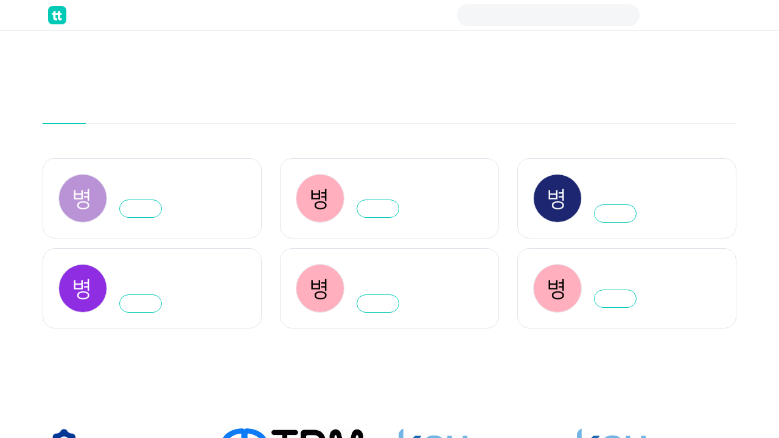

--- FILE ---
content_type: text/html; charset=UTF-8
request_url: https://www.theteams.kr/results?search_query=%EB%B3%91%EC%9B%90
body_size: 23913
content:
<!DOCTYPE html>
<html lang="ko">
<head>
	<meta http-equiv="X-UA-Compatible" content="IE=edge">

	<meta name="naver-site-verification" content="03a49d352b96857e6766738866ca0a8acc6b1043" />
	<meta name="yandex-verification" content="76594995254fcc42" />

	<meta charset="utf-8">
	<meta name="viewport" content="width=device-width, initial-scale=1, maximum-scale=1, shrink-to-fit=no">

	<meta name="google-site-verification" content="r8TCIR7hTtfTh_x8vsS849kUrSsBmiDFL1fUEsJEffE" />
	<meta name="facebook-domain-verification" content="jhwvt8s4d9r13zqprv1a9q8u8ib8f8" />
	<link rel="alternate" hreflang="ko" href="https://www.theteams.kr/" />

						<title>병원 모든 목록 | 더팀스</title>
			
	<!-- appstore link -->
	<!-- <meta name="apple-itunes-app" content="app-id=1449948323">
	<meta property="al:ios:app_store_id" content="1449948323">
	<meta property="al:ios:app_name" content="더팀스"> -->
	<meta name="apple-itunes-app" content="app-id=1449948323">
	<meta name="google-play-app" content="app-id=com.theteams.android">

	<meta name="description" content="나와 맞는 스타트업, 강소기업, 중견기업의 기업문화를 더팀스에서 발견하세요!">
			<meta name="keywords" content=" 더팀스, 스타트업 채용, 기업문화, 스타트업 팀 빌딩, 스타트업 인턴, 인턴, 스타트업 투자, THE TEAMS, THETEAMS, theteams, 더팀즈, 중소기업 채용, 중견기업 채용, 대학교 창업 동아리, co-founder, startup, recruiting, career">
	

	<meta property="fb:app_id" content="1186339821395765"/>
	<meta property="og:url" content="https://www.theteams.kr/results?search_query=%EB%B3%91%EC%9B%90">
	<link rel="canonical" href="https://www.theteams.kr/results?search_query=%EB%B3%91%EC%9B%90">
	<meta property="og:locale" content="ko_KR">
	<meta property="og:type" content="website" />
	<!-- <meta property="og:image" content="https://www.theteams.kr/includes/img/og_thumbnail.png"> -->

	<!-- startup2021 임시 -->
			<meta property="og:image" content="https://www.theteams.kr/includes/img/og_thumbnail.png"/> <!--/favicon.png-->
		<meta property="og:title" content="커리어 성장을 위한 모든 정보, 더팀스"/>
		<meta property="og:site_name" content="더팀스"/>
		<meta property="og:description" content="커리어 성장을 위한 모든 정보, 더팀스" />
			<link rel="canonical" href="https://www.theteams.kr/results?search_query=%EB%B3%91%EC%9B%90">

			
	<!-- smartbanner -->
	<meta name="smartbanner:title" content="더팀스 - 나만의 취업 기준을 완성하는 채용앱">
	<meta name="smartbanner:author" content="더팀스">
	<meta name="smartbanner:price" content="FREE">
	<meta name="smartbanner:price-suffix-apple" content=" - On the App Store">
	<meta name="smartbanner:price-suffix-google" content=" - In Google Play">
	<meta name="smartbanner:icon-apple" content="/includes/img/logo_round.svg">
	<meta name="smartbanner:icon-google" content="/includes/img/logo_round.svg">
	<meta name="smartbanner:button" content="앱에서 이용해보기">
	<meta name="smartbanner:button-url-apple" content="https://apps.apple.com/us/app/apple-store/id1449948323">
	<meta name="smartbanner:button-url-google" content="https://play.google.com/store/apps/details?id=com.theteams.android">
	<meta name="smartbanner:enabled-platforms" content="android,ios">
	<meta name="smartbanner:close-label" content="다음에 할게요">

	<link rel="stylesheet" href="/includes/lib/smartbanner/smartbanner.css?v=7356">
	<script src="/includes/lib/smartbanner/smartbanner.js?v=9552" type="18ebeca2d6e14fc2f07080d7-text/javascript"></script>

	<!-- app ios, android hide -->
	<style media="screen">
	.smartbanner{ display: none; }
	</style>
	<!-- Favicons-->
			<link rel="shortcut icon" href="https://www.theteams.kr/includes/img/favicon.png" type="image/x-icon">
		<link rel="apple-touch-icon" type="image/x-icon" href="https://www.theteams.kr/includes/img/icon_57.png">
		<link rel="apple-touch-icon" type="image/x-icon" sizes="72x72" href="https://www.theteams.kr/includes/img/icon_72.png">
		<link rel="apple-touch-icon" type="image/x-icon" sizes="114x114" href="https://www.theteams.kr/includes/img/icon_114.png">
		<link rel="apple-touch-icon" type="image/x-icon" sizes="120x120" href="https://www.theteams.kr/includes/img/icon_120.png">
		<link rel="apple-touch-icon" type="image/x-icon" sizes="144x144" href="https://www.theteams.kr/includes/img/icon_144.png">
	

	<!-- BASE CSS -->
	<link href="https://www.theteams.kr/includes/css/base.css?v=292" rel="stylesheet">

	<!-- SPECIFIC CSS -->
	<link href="https://www.theteams.kr/includes/css/tabs.css?v=92" rel="stylesheet">

	<link rel="stylesheet" type="text/css" href="https://www.theteams.kr/includes/css/v2/common.css?v=2695"/>
	<link rel="stylesheet" type="text/css" href="https://www.theteams.kr/includes/css/v2/section.css?v=7672"/>

	<!-- Modernizr -->
	<script src="https://www.theteams.kr/includes/js/modernizr.js" type="18ebeca2d6e14fc2f07080d7-text/javascript"></script>

	<!--[if lt IE 9]>
	<script src="https://www.theteams.kr/includes/js/html5shiv.min.js"></script>
	<script src="https://www.theteams.kr/includes/js/respond.min.js"></script>
	<![endif]-->

	<!-- Common scripts -->
	<script src="https://www.theteams.kr/includes/js/jquery-1.11.2.min.js" type="18ebeca2d6e14fc2f07080d7-text/javascript"></script>

	<!-- validate -->
	<script src="https://www.theteams.kr/includes/js/validate.js" type="18ebeca2d6e14fc2f07080d7-text/javascript"></script>
	<script src="https://www.theteams.kr/includes/js/tabs.js" type="18ebeca2d6e14fc2f07080d7-text/javascript"></script>
	<script src="https://www.theteams.kr/includes/js/device.min.js" type="18ebeca2d6e14fc2f07080d7-text/javascript"></script>

	<script async src="https://pagead2.googlesyndication.com/pagead/js/adsbygoogle.js" type="18ebeca2d6e14fc2f07080d7-text/javascript"></script>
	<script type="18ebeca2d6e14fc2f07080d7-text/javascript">
	(adsbygoogle = window.adsbygoogle || []).push({
		google_ad_client: "ca-pub-3771462751773908",
		enable_page_level_ads: true
	});
	</script>


	
		<script type="18ebeca2d6e14fc2f07080d7-text/javascript">
		// (function(h,o,t,j,a,r){
		// h.hj=h.hj||function(){(h.hj.q=h.hj.q||[]).push(arguments)};
		// h._hjSettings={hjid:240038,hjsv:5};
		// a=o.getElementsByTagName('head')[0];
		// r=o.createElement('script');r.async=1;
		// r.src=t+h._hjSettings.hjid+j+h._hjSettings.hjsv;
		// a.appendChild(r);
		// })(window,document,'//static.hotjar.com/c/hotjar-','.js?sv=');
		</script>

		<!-- GA -->
		<script type="18ebeca2d6e14fc2f07080d7-text/javascript">
		(function(i,s,o,g,r,a,m){i['GoogleAnalyticsObject']=r;i[r]=i[r]||function(){
			(i[r].q=i[r].q||[]).push(arguments)},i[r].l=1*new Date();a=s.createElement(o),
			m=s.getElementsByTagName(o)[0];a.async=1;a.src=g;m.parentNode.insertBefore(a,m)
		})(window,document,'script','//www.google-analytics.com/analytics.js','ga');
		ga('create', 'UA-71253628-1', 'auto');
		ga('send', 'pageview');
		</script>

					<!-- Google Tag Manager -->
			<noscript><iframe src="//www.googletagmanager.com/ns.html?id=GTM-NXS93H"
				height="0" width="0" style="display:none;visibility:hidden"></iframe></noscript>
				<script type="18ebeca2d6e14fc2f07080d7-text/javascript">(function(w,d,s,l,i){w[l]=w[l]||[];w[l].push({'gtm.start':
				new Date().getTime(),event:'gtm.js'});var f=d.getElementsByTagName(s)[0],
				j=d.createElement(s),dl=l!='dataLayer'?'&l='+l:'';j.async=true;j.src=
				'//www.googletagmanager.com/gtm.js?id='+i+dl;f.parentNode.insertBefore(j,f);
			})(window,document,'script','dataLayer','GTM-NXS93H');</script>
			<!-- End Google Tag Manager -->
		
		<!-- Global site tag (gtag.js) - Google Ads: 372947567 --> <script async src="https://www.googletagmanager.com/gtag/js?id=AW-372947567" type="18ebeca2d6e14fc2f07080d7-text/javascript"></script> <script type="18ebeca2d6e14fc2f07080d7-text/javascript"> window.dataLayer = window.dataLayer || []; function gtag(){dataLayer.push(arguments);} gtag('js', new Date()); gtag('config', 'AW-372947567'); </script>

		<!-- Facebook Pixel Code -->
		<script type="18ebeca2d6e14fc2f07080d7-text/javascript">
		!function(f,b,e,v,n,t,s){if(f.fbq)return;n=f.fbq=function(){n.callMethod?
			n.callMethod.apply(n,arguments):n.queue.push(arguments)};if(!f._fbq)f._fbq=n;
			n.push=n;n.loaded=!0;n.version='2.0';n.queue=[];t=b.createElement(e);t.async=!0;
			t.src=v;s=b.getElementsByTagName(e)[0];s.parentNode.insertBefore(t,s)}(window,
				document,'script','//connect.facebook.net/en_US/fbevents.js');

				fbq('init', '743197732477790');
				fbq('track', "PageView");
				fbq('track', 'ViewContent');
				</script>
				<noscript><img height="1" width="1" style="display:none"
					src="https://www.facebook.com/tr?id=743197732477790&ev=PageView&noscript=1"
					/></noscript>
					<!-- End Facebook Pixel Code -->

					<!-- naver A -->
					<script type="18ebeca2d6e14fc2f07080d7-text/javascript" src="//wcs.naver.net/wcslog.js"></script>
					<script type="18ebeca2d6e14fc2f07080d7-text/javascript">
					if(!wcs_add) var wcs_add = {};
					wcs_add["wa"] = "23d5b890bbe1e8";
					wcs_do();
					</script>
					<!-- end naver A -->

					
					
					<!-- /* Background pattern from Toptal Subtle Patterns */ -->
				</head>
<body>

<div id="fb-root"></div>
<style>
.tt_navbar {
  background: #fff;
  z-index: 100000;
}

.tt_navbar .navbar-brand {
  float: inherit;
  padding: 10px 15px;
}

.tt_navbar .navbar-nav>li>a {
  color: var(--color-gray);
}

.tt_navbar .navbar-nav>.active>a,
.tt_navbar .navbar-nav>.active>a:focus,
.tt_navbar .navbar-nav>.active>a:hover {
  color: var(--text_color_dark_black);
  background: none;
}

.tt_navbar .navbar-toggle {
  float: inherit;
  margin-left: 15px;
  margin-right: 0;
  border: none;
  padding-left: 0;
  padding-right: 0;
}

.tt_navbar .navbar-toggle:focus,
.tt_navbar .navbar-toggle:hover {
  background: #fff;
}

.tt_navbar .navbar-collapse {
  width: 100%;
  margin: 0;
  /* padding: 0 !important; */
  /* overflow-x: hidden !important; */
}

.tt_navbar .menu_right {
  height: 50px;
  list-style: none;
  margin: 0;
  display: flex;
  align-items: center;
  /* margin: 0; */
}

.tt_navbar .input_search {
  width: 100%;
  background: var(--color-light-gray);
  border: none;
  border-radius: 50px;
  height: 36px;
  font-size: 14px;
  padding-left: 14px;
  padding-right: 39.2px;
  outline: none;
}

.tt_navbar .input_search:placeholder {
  color: #A1A4B4;
}

.tt_navbar .tt-menu.tt-open {
  position: fixed !important;
  top: 50px !important;
  width: 100%;
  min-height: 200px;
  background: #fff;
  padding-top: 10px;
  padding-bottom: 10px;
}

.tt_navbar .twitter-typeahead {
  width: 100%;
}

.tt_navbar .badge_search {
  color: var(--color-dark-gray);
  border: 1px solid #6A7A8C;
  width: fit-content;
  font-size: 12px;
  border-radius: 50px;
  padding: 5px 15px;
  margin-right: 5px;
  cursor: pointer;
  display: inline-block;
  margin-top: 10px;
}

.tt_navbar .cancel {
  white-space: nowrap;
  margin-right: 10px;
}

.tt_navbar .input_search_container {
  display: flex;
  align-items: center;
  height: 50px;
}

.tt_navbar .input_search_container #bloodhound {
  width: 100%;
}

.tt_navbar .input_with_icon {
  position: relative;
}

.tt_navbar .input_with_icon i {
  position: absolute;
  right: 16px;
  z-index: 999;
  line-height: 36px;
  /* color: var(--color-gray); */
  color: #8994A2;
  margin-top: -1px;
}

.tt_navbar .keyword_container {
  padding-top: 13px;
  padding-bottom: 20px;
}

.tt_navbar .keyword_container .history_container p,
.tt_navbar .keyword_container .popular_container p {
  margin-bottom: 0;
}

.tt_navbar .keyword_container .history_container {
  margin-bottom: 20px;
}


.tt_navbar .icon_search_mobile i {
  font-size: 18px;
  color: #8794A3;
}

.nav_position_profile {
  line-height: 2 !important;
}

.open .nav_position_profile img {
  border: 2px solid rgba(0,0,0,0.1);
}
@media (max-width: 768px) {
  .tt_navbar .icon_search_web {
    display: none;
  }

  .tt_navbar .icon_search_mobile {
    display: block;
  }
}

@media (min-width: 768px) {
  .tt_navbar .icon_search_web {
    display: block;
    width: 300px;
  }

  .tt_navbar .icon_search_mobile {
    display: none;
  }
}
</style>

<style>
  .alert-google-chrome {
    background: #0AC0AE;
    color: #fff;
    margin-bottom: 0;
    border-radius: 0;
  }

  .alert-google-chrome a {
    color: #fff;
  }

  .alert-google-chrome .logo_container {
    /* font-size: 14px; */
    text-align: left;
  }

  .alert-google-chrome .text_container {
    font-size: 16px;
    text-align: center;
  }

  .alert-google-chrome .close_container {
    font-size: 14px;
    text-align: right;
    color: #C7FFF9;
  }

  @media (max-width: 992px) {
    .alert-google-chrome .logo_container {
      display: none;
    }

    .alert-google-chrome .close_container .close_text {
      display: none;
    }
  }
</style>


<nav class="navbar navbar-default navbar-fixed-top tt_navbar">
  <div class="container nav_container">
    <div class="navbar-header">
      <button type="button" class="navbar-toggle collapsed" data-toggle="collapse" data-target="#bs-example-navbar-collapse-1" aria-expanded="false">
        <span class="icon-bar no-before"></span>
        <span class="icon-bar no-before"></span>
        <span class="icon-bar no-before"></span>
      </button>
      <a class="navbar-brand" href="/">
        <img src="/includes/img/logo_round.svg" width="30" height="30">
      </a>
    </div>

    <div class="pull-right">
      <ul class="menu_right" style="padding-left: 0;">
        <li class="icon_search_web">
          <div class="input_with_icon">
            <i class="icon-search"></i>
            <input class="typeahead ellipsis-1 input_search toggle_nav_search" type="text" placeholder="직군/기업/산업/문화/스택을 검색해주세요" value="병원">
          </div>
        </li>
        <li class="icon_search_mobile">
          <i class="icon-search toggle_nav_search"></i>
        </li>
                  <li>
            <a href="/about/overview" class="text_color_gray" style="padding-left: 13px; padding-right: 13px;"><b>기업담당자</b></a>
          </li>
          <li>
            <a href="#tlogin" class="text_color_dark_gray"><b>시작하기</b></a>
          </li>
              </ul>
    </div>

    <div class="collapse navbar-collapse" id="bs-example-navbar-collapse-1">
      <ul class="nav navbar-nav text-center">
        <li ><a href="/"><b>홈</b></a></li>
        <li ><a href="/recruit"><b>채용</b></a></li>
        <li ><a href="/recruit_big"><b>대기업</b></a></li>
        <li ><a href="/intern"><b>인턴</b></a></li>
        <li ><a href="/prime"><b>클래스</b></a></li>
        <li ><a href="/activities"><b>대외활동</b></a></li>
        <li ><a href="/story"><b>스토리</b></a></li>
        <li ><a href="/stack"><b>스택</b></a></li>
      </ul>
    </div>
  </div>

  <div class="container search_container" style="display: none;">
    <div class="input_search_container">
      <button type="button" class="all-unset cancel toggle_nav_search">취소</button>
      <div id="bloodhound">
        <form action="/results" method="get" id="search">
          <div class="input_with_icon">
            <i class="icon-search" onclick="if (!window.__cfRLUnblockHandlers) return false; enterkey('button')" data-cf-modified-18ebeca2d6e14fc2f07080d7-=""></i>
            <input class="typeahead ellipsis-1 input_search" type="text" placeholder="직군/기업/산업/문화/스택을 검색해주세요" name="search_query" onkeyup="if (!window.__cfRLUnblockHandlers) return false; enterkey('input')" value="병원" data-cf-modified-18ebeca2d6e14fc2f07080d7-="">
          </div>
        </form>
      </div>
    </div>
    <div class="keyword_container">
      <div class="history_container">
        <p><b>최근 검색어</b><button class="all-unset pull-right" onclick="if (!window.__cfRLUnblockHandlers) return false; removeAllSearchHistory()" style="color: #C8CBD2;" data-cf-modified-18ebeca2d6e14fc2f07080d7-="">지우기</button></p>
        <div></div>
      </div>
      <div class="popular_container">
        <p><b>어제 가장 많이 검색한 키워드</b></p>
        <div></div>
      </div>
    </div>
  </div>

  <!-- <div class="alert alert-google-chrome alert-dismissible" style="display: none;">
    <div class="container">
      <div class="row">
        <div class="col-md-2 logo_container">
          <img src="/includes/img/theteams_logo_w.png" style="width: 82px; margin-bottom: 4px; margin-left: 10px;">
        </div>
        <div class="col-md-8 text_container">
          <b class="font-size-16"><a href="https://www.google.co.kr/chrome/?brand=CHBD&gclid=EAIaIQobChMIj-Ot8MHi6gIVQteWCh0m2AyQEAAYASAAEgJ_wfD_BwE&gclsrc=aw.ds" target="_blank"><u>Google Chrome 브라우저</u></a>로 더 빠르고 쾌적한 환경에서 이용하세요!</b>
        </div>
        <div class="col-md-2 close_container">
          <span class="close_text">3일 동안 보지 않기</span><a href="#" class="close" data-dismiss="alert" aria-label="close">&times;</a>
        </div>
      </div>
    </div>
  </div> -->
</nav>

<!-- 추후에 고쳐서, 다시 올림 -->
<!-- <div class="alert alert-notice1 alert-dismissible" role="alert">
  <p style="font-size: 12px; font-weight: 700;">웹 알림 설정</p>
  <p style="font-size: 12px; color: #99a5a8; margin-top:-4px;">새 소식 받아보기<img src="/includes/img/emoji/emoji_fairy.svg" style="margin-left:3px; margin-top: -3px; width: 15px;" alt="alert icon"></p>
</div> -->

<script src="https://www.theteams.kr/includes/js/typeahead/dist/typeahead.bundle.min.js" type="18ebeca2d6e14fc2f07080d7-text/javascript"></script>
<script src="https://www.theteams.kr/includes/js/nav.js?v=904263" type="18ebeca2d6e14fc2f07080d7-text/javascript"></script> <!---->
<script type="18ebeca2d6e14fc2f07080d7-text/javascript">
  var mobile_search_act = 0;

  $(document).on('click','.nav_search_mobile_i',function(){
  	mobile_search_act = !mobile_search_act;
  	if (mobile_search_act) {
  		$('.nav_search_mobile_i').css({ color: '#000'	});
  		$('.search_nav').attr('style','display: block !important');
  	}else{
  		$('.nav_search_mobile_i').css({	color: '#aaa'	});
  		$('.search_nav').attr('style','display: none');
  	}
  });

  $(document).ready(function(){
  	// 모바일 사이드바
  	// when opening the tn_sidebar
  	$('#tn_sidebarCollapse').on('click', function () {
  		// open tn_sidebar
  		$('#tn_sidebar').addClass('active');
  		$('#tn_sidebar').attr('style','box-shadow: 3px 3px 3px rgba(0, 0, 0, 0.2)');
  		// fade in the tt-overlay
  		$('.tt-overlay').fadeIn();
  		$('.collapse.in').toggleClass('in');
  		// $('a[aria-expanded=true]').attr('aria-expanded', 'false');
  	});

  	// if tn_dismiss or tt-overlay was clicked
  	$('#tn_dismiss, .tt-overlay').on('click', function () {
  		// hide the tn_sidebar
  		$('#tn_sidebar').removeClass('active');
  		$('#tn_sidebar').attr('style','box-shadow: none');
  		// fade out the tt-overlay
  		$('.tt-overlay').fadeOut();
  	});
  });
</script>
<script type="18ebeca2d6e14fc2f07080d7-text/javascript">
  $(document).ready(function(){
    //최근 검색 키워드 가져오기
    var searchHistory = JSON.parse(localStorage.getItem("searchHistory"));
    if(searchHistory) {
      for (var i = searchHistory.length -1; i >= 0; i--) {
        $('.history_container>div').append('<div class="badge_search" style="border: 1px solid #E9EBEE;"><span onclick="setInputValue(\'' + searchHistory[i].keyword +'\')">' + searchHistory[i].keyword + '</span><i class="icon-cancel" onclick="removeSearchHistory(this, ' + i + ')"></i></div>');
      }
    }

    //어제 가장 많이 검색한 키워드 가져오기
    $.ajax({
     type : "POST",
     dataType: "JSON",
     url : '/api/get_popular_keyword',
     success : function(data){
       var html = '';
       for (var i = 0; i < data.search_log.length; i++) {
         html += '<div class="badge_search" onclick="setInputValue(\'' + data.search_log[i] +'\')">' + data.search_log[i] + '</div>';
       }
       $('.popular_container>div').html(html);
     },
     error: function(request, status, error) {
       console.log("code:"+request.status+"\n"+"message:"+request.responseText+"\n"+"error:"+error);
     },
   });

   //검색바 토글
   $('.toggle_nav_search').on('click', function () {
     $('.nav_container').toggle();
     $('.search_container').toggle();

     if($('.search_container').is(":visible")) {
       $('input[name=search_query]').focus().setCursorPosition ( $("input[name=search_query]").val().length );
       $('.tt-overlay').fadeIn();
     } else {
       $('.tt-overlay').fadeOut();
       $('input[type=text].toggle_nav_search').val($('input[name=search_query]').val());
     }
   });

   $('.tt-overlay').on('click', function () {
     $('.tt-overlay').fadeOut();
     $('input[type=text].toggle_nav_search').val($('input[name=search_query]').val());
     $('.nav_container').toggle();
     $('.search_container').toggle();
   });
  });

  $.fn.setCursorPosition = function(pos) {
    this.each(function(index, elem) {
      if (elem.setSelectionRange) {
        elem.setSelectionRange(pos, pos);
      } else if (elem.createTextRange) {
        var range = elem.createTextRange();
        range.collapse(true);
        range.moveEnd('character', pos);
        range.moveStart('character', pos);
        range.select();
      }
    });
    return this;
  };

  function setInputValue(keyword) {
    $('input[name=search_query]').val(keyword);
    addSearchHistory(keyword);
    location.href = "/results?search_query=" + keyword;
  }

  function enterkey(kind) {
    if(kind == 'button') {
      addSearchHistory($('input[name=search_query]').val().trim());
      $( "form#search" ).submit();
    } else if(kind == 'input') {
      if (window.event.keyCode == 13) {
        addSearchHistory($('input[name=search_query]').val().trim());
        $( "form#search" ).submit();
      }
    }
  }

  function addSearchHistory(keyword) {
    var searchHistory = (JSON.parse(localStorage.getItem("searchHistory")) || []).slice(-9);
    var pushFlag = true;

    searchHistory.forEach(function(currentValue, index, array) {
      if(currentValue.keyword == keyword) {
        searchHistory.push(searchHistory.splice(index, 1)[0]);
        pushFlag = false;
      }
    });

    if(pushFlag) {
      searchHistory.push({
        'keyword': keyword,
      });
    }

    localStorage.setItem("searchHistory", JSON.stringify(searchHistory));
  }


  function removeSearchHistory(obj, idx) {
    var searchHistory = JSON.parse(localStorage.getItem("searchHistory"));

    searchHistory.splice(idx, 1);
    searchHistory = JSON.stringify(searchHistory);
    localStorage.setItem("searchHistory", searchHistory);
    $(obj).parent().remove();
  }

  function removeAllSearchHistory() {
    localStorage.removeItem("searchHistory");
    $('.history_container>div').html('');
  }

  // 추천 검색어
  const searchIndexes = new Bloodhound({
    datumTokenizer: datum => Bloodhound.tokenizers.whitespace(datum.value),
    queryTokenizer: Bloodhound.tokenizers.whitespace,
    remote: {
      url: '/api/get_search_indexes?query=%QUERY',
      wildcard: '%QUERY',
      filter: data => $.map(data.indexes, index => ({
        value: index.si_keyword
      }))
    }
  });

  searchIndexes.initialize();

  $('.typeahead').typeahead(null, {
    displayKey: 'value',
    source: searchIndexes.ttAdapter(),
    templates: {
      suggestion: function(data){
        return '<div class="container font-size-16 text_color_dark_gray" style="padding-top: 10px; cursor: pointer;" onclick="setInputValue(\'' + data.value + '\')">' + data.value + '<hr style="margin: 10px 0 0 0;"/></div>';
      }
    },
  });
</script>

<script type="18ebeca2d6e14fc2f07080d7-text/javascript">
  function setCookie(cname, value, expire) {
     var todayValue = new Date();
     todayValue.setDate(todayValue.getDate() + expire);
     document.cookie = cname + "=" + encodeURI(value) + "; expires=" + todayValue.toGMTString() + "; path=/;";
  }

  function getCookie(name) {
   var cookieName = name + "=";
   var x = 0;
   while ( x <= document.cookie.length ) {
      var y = (x+cookieName.length);
      if ( document.cookie.substring( x, y ) == cookieName) {
         if ((lastChrCookie=document.cookie.indexOf(";", y)) == -1)
            lastChrCookie = document.cookie.length;
         return decodeURI(document.cookie.substring(y, lastChrCookie));
      }
      x = document.cookie.indexOf(" ", x ) + 1;
      if ( x == 0 )
         break;
      }
   return "";
  }

  function getBrowserType(){ //브라우저 체크
    var agt = navigator.userAgent.toLowerCase();
    if (agt.indexOf("chrome") != -1) return 'Chrome';
    if (agt.indexOf("opera") != -1) return 'Opera';
    if (agt.indexOf("staroffice") != -1) return 'Star Office';
    if (agt.indexOf("webtv") != -1) return 'WebTV';
    if (agt.indexOf("beonex") != -1) return 'Beonex';
    if (agt.indexOf("chimera") != -1) return 'Chimera';
    if (agt.indexOf("netpositive") != -1) return 'NetPositive';
    if (agt.indexOf("phoenix") != -1) return 'Phoenix';
    if (agt.indexOf("firefox") != -1) return 'Firefox';
    if (agt.indexOf("safari") != -1) return 'Safari';
    if (agt.indexOf("skipstone") != -1) return 'SkipStone';
    if (agt.indexOf("msie") != -1) return 'Internet Explorer';
    if (agt.indexOf("rv:11.0") != -1) return 'Internet Explorer';
    if (agt.indexOf("netscape") != -1) return 'Netscape';
    if (agt.indexOf("mozilla/5.0") != -1) return 'Mozilla';
  }

  if(getBrowserType() != 'Chrome' && getBrowserType() != 'Safari') {
    if(!getCookie('close-alert-google-chrome')) {
      $('.alert-google-chrome').show();
    }
  }

  $('.alert-google-chrome').on('close.bs.alert', function () {
    setCookie("close-alert-google-chrome", true, 3);
  });
</script>

<div class="tt-overlay"></div>
<link rel="stylesheet" type="text/css" href="https://cdnjs.cloudflare.com/ajax/libs/Swiper/5.4.2/css/swiper.min.css"/>
<link rel="stylesheet" type="text/css" href="https://www.theteams.kr/includes/css/v2/results.css?v=1718"/>

<style>

.content{
    height:auto;
}
.activity .thumbnail a, .contest .thumbnail a  {
    width: 100%;
    height: 175px;
    overflow: hidden;
    display: flex;
    justify-content: center;
    align-items: center;
}
.activity .thumbnail a img, .contest .thumbnail a img {
  max-width: 100%; /* Ensure the image is not wider than the frame */
  max-height: 100%; /* Ensure the image is not taller than the frame */
  object-fit: cover; /* Resize the image to maintain its aspect ratio while filling the frame */
  object-position: center top; /* Adjust this to change the focus of the image. */
}
.card_recruit>a>img {
  border-radius: 10px;
}
.thumbnail .caption {
  padding: 13px 10px 10px 15px;
}
.category_red{
  font-size:11.2px;
  color: red;
  margin-left: 0;
  display: inline;
}
.category{
  font-size:11.2px;
  color: #a2a6ad;
  margin-left: 0;
  display: inline;
}
.prime_section_title {
  font-weight: 600;
  margin-top: 5px;
}
.t_activi_company {
    font-size: 14px;
    line-height: 1.25em;
    letter-spacing: -0.05em;
    color: #a2a6ad;
}

@media (max-width: 991px) {
  .t_cate_link {
    text-align: center;
    background: none;
    padding: 20px;
    border-radius: 10px;
    margin-bottom: 10px;
  }
  .thumbnail .caption {
    padding: 10px 0px;
  }

  .thumbnail a {
    width:160px;
  }
}
.gsc-control-cse {
  padding: 0;
}

</style>
<!-- 네이버 광고 -->
<script type="18ebeca2d6e14fc2f07080d7-text/javascript" src="https://ssl.pstatic.net/adimg3.search/adpost/js/adpost_show_ads_v2.min.js"></script>

<div class="smartbanner_blank"></div>
<div class="header_blank"></div>

<div class="container results_container" style="overflow: hidden;">
          <h2><span class="text_color_gray">병원</span> 검색 결과</h2>
      <!-- <h2><span class="text_color_gray">병원</span> 검색 결과</h2> -->
  <ul class="nav nav-tabs">
    <li role="presentation" class="active"><a href="#">모든 결과</a></li>
    <li role="presentation"><a href="/results/company?search_query=병원">회사</a></li>
    <li role="presentation"><a href="/results/recruit?search_query=병원">채용</a></li>
    <li role="presentation"><a href="/results/recruit_big?search_query=병원">대기업</a></li>
    <li role="presentation"><a href="/results/feed?search_query=병원">스토리</a></li>
    <li role="presentation"><a href="/results/stack?search_query=병원">스택</a></li>
    <li role="presentation"><a href="/results/activity?search_query=병원">대외활동</a></li>
    <li role="presentation"><a href="/results/contest?search_query=병원">공모전</a></li>
  </ul>

  <div class="section_container company_results_container">
    <h5 class="section_title no-padding margin_bottom_20">회사 검색 결과</h5>
              <div class="row equal">
                                      <div class="col-md-4">
            <div class="media card card_company">
              <div class="media-left media-middle">
                <a href="/teams/19868">
                  <img class="media-object rounded" src="https://www.theteams.kr/includes/uploads/company_profile/병원일일사.png">
                </a>
              </div>
              <div class="media-body media-middle">
                <a href="/teams/19868">
                  <div class="title ellipsis-1"><b>병원일일사</b></div>
                  <div class="content ellipsis-1 text_color_dark_gray"></div>
                </a>
                                  <a href="#tlogin" class="btn button_mint_empty button_small">팔로우</a>
                              </div>
              <div class="media-right media-middle">
                                  <a href="#tlogin" class="btn button_mint_empty button_small">팔로우</a>
                              </div>
            </div>
          </div>
                                      <div class="col-md-4">
            <div class="media card card_company">
              <div class="media-left media-middle">
                <a href="/teams/138228">
                  <img class="media-object rounded" src="https://www.theteams.kr/includes/uploads/company_profile/병원잡2.png">
                </a>
              </div>
              <div class="media-body media-middle">
                <a href="/teams/138228">
                  <div class="title ellipsis-1"><b>병원잡</b></div>
                  <div class="content ellipsis-1 text_color_dark_gray"></div>
                </a>
                                  <a href="#tlogin" class="btn button_mint_empty button_small">팔로우</a>
                              </div>
              <div class="media-right media-middle">
                                  <a href="#tlogin" class="btn button_mint_empty button_small">팔로우</a>
                              </div>
            </div>
          </div>
                                      <div class="col-md-4">
            <div class="media card card_company">
              <div class="media-left media-middle">
                <a href="/teams/745261">
                  <img class="media-object rounded" src="https://www.theteams.kr/includes/uploads/company_profile/병원간호사회_20220421.png">
                </a>
              </div>
              <div class="media-body media-middle">
                <a href="/teams/745261">
                  <div class="title ellipsis-1"><b>병원간호사회</b></div>
                  <div class="content ellipsis-1 text_color_dark_gray">병원간호사회입니다.</div>
                </a>
                                  <a href="#tlogin" class="btn button_mint_empty button_small">팔로우</a>
                              </div>
              <div class="media-right media-middle">
                                  <a href="#tlogin" class="btn button_mint_empty button_small">팔로우</a>
                              </div>
            </div>
          </div>
              </div>
          <div class="row equal">
                                      <div class="col-md-4">
            <div class="media card card_company">
              <div class="media-left media-middle">
                <a href="/teams/745268">
                  <img class="media-object rounded" src="https://www.theteams.kr/includes/uploads/company_profile/병원간호사회_202204211.png">
                </a>
              </div>
              <div class="media-body media-middle">
                <a href="/teams/745268">
                  <div class="title ellipsis-1"><b>병원간호사회</b></div>
                  <div class="content ellipsis-1 text_color_dark_gray">병원간호사회입니다.</div>
                </a>
                                  <a href="#tlogin" class="btn button_mint_empty button_small">팔로우</a>
                              </div>
              <div class="media-right media-middle">
                                  <a href="#tlogin" class="btn button_mint_empty button_small">팔로우</a>
                              </div>
            </div>
          </div>
                                      <div class="col-md-4">
            <div class="media card card_company">
              <div class="media-left media-middle">
                <a href="/teams/763064">
                  <img class="media-object rounded" src="https://www.theteams.kr/includes/uploads/company_profile/병원커튼_20220525.png">
                </a>
              </div>
              <div class="media-body media-middle">
                <a href="/teams/763064">
                  <div class="title ellipsis-1"><b>병원커튼</b></div>
                  <div class="content ellipsis-1 text_color_dark_gray">병원커튼입니다.</div>
                </a>
                                  <a href="#tlogin" class="btn button_mint_empty button_small">팔로우</a>
                              </div>
              <div class="media-right media-middle">
                                  <a href="#tlogin" class="btn button_mint_empty button_small">팔로우</a>
                              </div>
            </div>
          </div>
                                      <div class="col-md-4">
            <div class="media card card_company">
              <div class="media-left media-middle">
                <a href="/teams/950862">
                  <img class="media-object rounded" src="https://www.theteams.kr/includes/uploads/company_profile/병원의료기.png">
                </a>
              </div>
              <div class="media-body media-middle">
                <a href="/teams/950862">
                  <div class="title ellipsis-1"><b>병원의료기</b></div>
                  <div class="content ellipsis-1 text_color_dark_gray"></div>
                </a>
                                  <a href="#tlogin" class="btn button_mint_empty button_small">팔로우</a>
                              </div>
              <div class="media-right media-middle">
                                  <a href="#tlogin" class="btn button_mint_empty button_small">팔로우</a>
                              </div>
            </div>
          </div>
              </div>
          </div>
  <!-- 회사 검색 결과 끝 -->


          <div class="visible-xs">
        <style>
    #powerLink.powerlink{letter-spacing: 0;font-family:-apple-system,BlinkMacSystemFont,helvetica,Apple SD Gothic Neo,sans-serif;font-size:10px;line-height:20px;border: 1px solid #ecf0f2;margin: 0;padding: 0;margin-top: 16px;transition: all ease .3s;background-color: #fff;width:100%; overflow:hidden;}
#powerLink.powerlink ul,ol{margin: 0;padding: 0;list-style: none;}
#powerLink.powerlink img{border:0;vertical-align:middle; margin: 0; padding: 0;}
#powerLink.powerlink em,cite{font-style:normal; margin: 0; padding: 0;}
#powerLink.powerlink a{color:inherit;text-decoration:none}
#powerLink.powerlink mark{color:inherit;font-weight:bold;background:none; padding: 0;}
#powerLink.powerlink .reg_link {float: right;font-size: 15px;color: #666;}
#powerLink.powerlink.pc .reg_link {font-size: 12px;}
#powerLink.powerlink .powerlink_list{margin-top:0px}
#powerLink.powerlink .powerlink_list .list_item{border-bottom:1px solid #ecf0f2;background-color:#fff;transition: all ease .3s;}
#powerLink.powerlink .powerlink_list .list_item:last-child{border:0}
#powerLink.powerlink .list_item .lst_cont{width:100%;padding:15px 18px 12px 18px;box-sizing:border-box}
#powerLink.powerlink .list_item .tit_wrap{overflow:hidden}
#powerLink.powerlink .list_item .txt_area{overflow:hidden}
#powerLink.powerlink .list_item .tit_area{display:inline-block;overflow:hidden;max-width:100%;vertical-align:top;border-bottom: 0px solid #0068c3}
#powerLink.powerlink .list_item .tit_area .tit{display:block;overflow:hidden;max-width:100%;margin-bottom:-1px;font-size:18px;line-height:1.65;font-weight:bold;color:#0068c3;text-overflow:ellipsis;white-space:nowrap}
#powerLink.powerlink .list_item .url_area{display:inline-block;vertical-align:middle;max-width:calc(100% - 51px);margin-top:1px;}
#powerLink.powerlink .list_item .url_area .url{display:inline-block;float:none;max-width:100%;font-size:14px;line-height:20px;font-weight:bold}
#powerLink.powerlink .list_item .url_area .url a{display:inline-block;max-width:100%;vertical-align:text-bottom;overflow:hidden;color:#0abe16;white-space:nowrap;text-overflow:ellipsis}
#powerLink.powerlink .list_item .icon_area {display:inline-block;margin-left:4px;}
#powerLink.powerlink .list_item .icon_area span img {height:auto;line-height:20px;vertical-align:text-bottom;}
#powerLink.powerlink .list_item .desc{position:relative;margin:8px 0 2px;font-size:16px;line-height:1.6;color:#424242;letter-spacing:-0.3px;-webkit-box-orient:vertical;-webkit-line-clamp:2;display: -webkit-box;}
#powerLink.powerlink.none-img .list_item .desc.up{display: none;}
#powerLink.powerlink.none-img .list_item .desc.down{display: -webkit-box;}
#powerLink.powerlink .list_item .desc.down{display: none;}
#powerLink.powerlink .list_item .desc{max-height: 50px; overflow:hidden}
#powerLink.powerlink .list_item.img_type .desc.up{display: -webkit-box;}
#powerLink.powerlink .list_item.img_type .desc.down{display: none;}
#powerLink.powerlink.none-img .list_item.img_type .desc.up{display: none;}
#powerLink.powerlink.none-img .list_item.img_type .desc.down{display: -webkit-box;}
#powerLink.powerlink.pc.none-img .list_item .desc.down{display: block;overflow: hidden;text-overflow: ellipsis;white-space: nowrap;}
#powerLink.powerlink.pc .list_item .desc.down{display: block;overflow: hidden;text-overflow: ellipsis;white-space: nowrap;}
#powerLink.powerlink.pc .list_item .desc.up{display: none;}
#powerLink.powerlink .list_item .desc.down{display: none;}
#powerLink.powerlink .list_item.ext_headline .tit_area{overflow:hidden;display:-webkit-box;height:auto;max-width:none;max-height:46px;-webkit-box-orient:vertical;-webkit-line-clamp:2;font-size:18px;line-height:23px;letter-spacing:-0.3px;font-weight:bold;color:#0068c3;text-overflow:ellipsis}
#powerLink.powerlink .list_item .pr{display:block;overflow:hidden;position:relative;margin:8px 0 5px;font-size:16px;line-height:1.6;color:#424242;letter-spacing:-0.3px;white-space:nowrap;text-overflow:ellipsis; font-weight: normal;}
#powerLink.powerlink .list_item .pr .pr_tit{display:inline-block;margin-right:4px;color:#0abe16;}
#powerLink.powerlink.pc .list_item .pr .pr_tit{font-weight: normal;}
#powerLink.powerlink .list_item .menu_list{overflow:hidden;margin:9px 0 5px}
#powerLink.powerlink .list_item .menu_list:after{content:"";display:block;clear:both}
#powerLink.powerlink .list_item .menu_list .menu_item{position:relative;float:left;margin:0px;letter-spacing:-0.3px}
#powerLink.powerlink .list_item .menu_list .menu_item:before{content:"";position:absolute;top:3px;left:0;height:14px;border-right:1px solid #d8d8d8}
#powerLink.powerlink.pc .list_item .menu_list .menu_item:before{position: absolute;top: 50%;left: 0;width: 2px;height: 2px;margin-top: -1px;border-radius: 50%;background-color: #ccc;content: "";}
#powerLink.powerlink .list_item .menu_list .menu_item:first-child:before{border:0;display:none}
#powerLink.powerlink .list_item .menu_item_link{display:inline-block;padding:0 9px;color:#0068c3; font-size: 16px;}
#powerLink.powerlink.pc .list_item .menu_item_link{padding: 0 7px 0 9px}
#powerLink.powerlink .list_item .menu_item:first-child .menu_item_link{padding-left:0}
#powerLink.powerlink .list_item .price_list{margin:10px 0 4px; /* order: 5; */}
#powerLink.powerlink .list_item .price_item{margin-top:4px}
#powerLink.powerlink .list_item .price_item_link{position:relative;display:block; font-size: 16px;}
#powerLink.powerlink .list_item .price_item_link:before{content:"";position:absolute;top:50%;left:0;right:0;border-top:1px dashed #e8e8e8}
#powerLink.powerlink .list_item .price_item_link .price{position:relative;z-index:10;float:right;padding-left:6px;background:#fff;color:#666}
#powerLink.powerlink .list_item .price_item_link .txt{overflow:hidden;position:relative;z-index:10}
#powerLink.powerlink .list_item .price_item_link .txt .txt_inner{display:inline-block;overflow:hidden;max-width:100%;padding-right:6px;background:#fff;vertical-align:top;text-overflow:ellipsis;white-space:nowrap;letter-spacing:-0.3px;color:#0068c3}
#powerLink.powerlink .list_item .img_area{display:none;position:absolute;top:20px;right:18px}
#powerLink.powerlink .list_item .img_link{display:block;position:relative}
#powerLink.powerlink .list_item .img_link:before{position:absolute;top:0;right:0;bottom:0;left:0;border:1px solid rgba(0,0,0,0.04);content:""}
#powerLink.powerlink .list_item.type_subtitle .tit_area_sub {overflow: hidden;font-size: 16px;line-height: 22.5px;letter-spacing: -0.3px;text-overflow: ellipsis;white-space: nowrap; /* order: 1; */color: #0068c3;}
#powerLink.powerlink .list_item.type_subtitle .tit_area_sub:before {float: left;width: 2px;height: 16px;background-color: #e7e7e0;margin-top: 3px;margin-right: 9px;content: ""}
#powerLink.powerlink.pc .list_item.type_subtitle .tit_area_sub{display: none !important;}
#powerLink.powerlink .list_item.img_type .lst_cont{position:relative; padding-right: 115px; min-height: 120px;}
#powerLink.powerlink .list_item.img_type .lst_cont .img_area{display:block}
#powerLink.powerlink .list_item.img_type .lst_cont .tit_wrap{padding-right:0px}
#powerLink.powerlink.pc .list_item.img_type .lst_cont{position:relative; padding-left: 90px; min-height: 95px; padding-right: 18px;}
#powerLink.powerlink.pc .list_item.img_type .lst_cont .img_area{display:block; left: 18px; right: auto; top: 18px}
#powerLink.powerlink.pc .list_item.img_type.ext_price .lst_cont .img_area{top: 18px}
#powerLink.powerlink.pc .list_item.img_type.ext_desc .lst_cont .img_area{top: 18px}
#powerLink.powerlink.pc .list_item.img_type.type_subtitle .lst_cont .img_area{top: 18px}
#powerLink.powerlink.pc .list_item.img_type.ext_link .lst_cont .img_area{top: 18px}
#powerLink.powerlink.pc.none-img .list_item.img_type .lst_cont{position:relative; padding-left: 18px; min-height: 75px; padding-right: 18px;}
#powerLink.powerlink.pc.none-img .list_item.img_type .lst_cont .img_area{display: none !important;}
#powerLink.powerlink.none-img .list_item.img_type .lst_cont{padding-right: 18px;}
#powerLink.powerlink.none-img .list_item.img_type .lst_cont .img_area{display: none;}
#powerLink.powerlink .list_item .lst_cont{display:block;}
#powerLink.powerlink .list_item .lst_cont > div{transition: all ease .3s;}
#powerLink.powerlink .list_item.img_type .lst_cont .pr,#powerLink.powerlink .list_item.img_type .lst_cont .menu_list{margin:6px 0 0}
#powerLink.powerlink .list_item .lst_cont .menu_list{height: 22px; overflow: hidden;}
#powerLink.powerlink:not(.pc) .list_item.img_type .lst_cont .menu_list{margin-right:-97px;}
#powerLink.powerlink:not(.pc) .list_item.img_type .lst_cont .pr{margin-right:-97px;}
#powerLink.powerlink .ext_place_info{padding-top:10px; padding-bottom: 10px; /* order: 6; */}
#powerLink.powerlink .ext_place_info .place_link{display:block; color: #424242; font-size: 15px;}
#powerLink.powerlink .ext_place_info.price_type .price{line-height:1.63;letter-spacing:-0.2px}
#powerLink.powerlink .ext_place_info .etc_area{overflow:hidden;margin-top:3px;text-overflow:ellipsis;white-space:nowrap; opacity: .7;}
#powerLink.powerlink .ext_place_info .etc_item{line-height:1.6;letter-spacing:-0.3px;}
#powerLink.powerlink .ext_place_info .etc_item:after{display:inline-block;width:1px;height:13px;margin:4px 8px 0 8px;background-color:#d8d8d8;vertical-align:top;content:""}
#powerLink.powerlink .ext_place_info .etc_item:last-child:after{display:none}
#powerLink.powerlink .ext_place_info .time_area{overflow:hidden;text-overflow:ellipsis;white-space:nowrap}
#powerLink.powerlink .ext_place_info .time_area .etc_item{line-height:1.6;letter-spacing:-0.2px}
#powerLink.powerlink .ext_place_info .event_txt{display:-webkit-box;overflow:hidden;line-height:1.6;letter-spacing:-0.2px;-webkit-box-orient:vertical;-webkit-line-clamp:2}
#powerLink.powerlink .ext_place_info .event_txt .mark{}
#powerLink.powerlink .list_item.img_type .ext_place_info,#powerLink.powerlink .list_item.img_type .price_list{margin-right: -98px;}
#powerLink.powerlink.none-img .list_item.img_type .ext_place_info,#powerLink.powerlink.none-img .list_item.img_type .price_list,#powerLink.powerlink .list_item:not(.img_type) .ext_place_info,#powerLink.powerlink .list_item:not(.img_type) .price_list{margin-right: 0px;}
#powerLink.powerlink.none-img .ext_place_info,#powerLink.powerlink.none-img .price_list{margin-right: 0px;}
#powerLink.powerlink.pc .list_item .ext_place_info,#powerLink.powerlink.pc .list_item .price_list{margin-right: 0px !important;}
#powerLink.powerlink .toplink {height: 45px;margin-top: 0px;padding: 0 18px;font-size: 17px;color: #000;line-height: 45px;letter-spacing: -.3px;background-color: #f4f7f8;border-top:0px solid #ecf0f2;border-bottom:0px solid #ecf0f2;}
#powerLink.powerlink .tag_comps{display: inline-block;margin-left: 5px;margin-top: 13px;min-width: 25px;height: 16px;border: 1px solid #bbb;border-radius: 2px;font-size: 11px;font-weight: bold;text-align: center;color: #666;line-height: 15px;vertical-align: top;background-color: #fff;letter-spacing: -1px;}
#powerLink.powerlink.pc .toplink{font-size: 14px}
#powerLink.powerlink.pc .img_area img{width: 60px;height: 60px;}
#powerLink.powerlink.pc .list_item .url_area .url a{font-weight: normal;}
#powerLink.powerlink.pc .list_item .url_area .url a,#powerLink.powerlink.pc .list_item .desc,#powerLink.powerlink.pc .list_item .menu_item_link,#powerLink.powerlink.pc .list_item .pr, #powerLink.powerlink.pc .list_item .price_item_link, #powerLink.powerlink.pc .ext_place_info .place_link{line-height: 1.25}
#powerLink.powerlink .img_area, #powerLink.powerlink .tit_area_sub, #powerLink.powerlink .menu_list, #powerLink.powerlink .list_item .pr, #powerLink.powerlink .price_list, #powerLink.powerlink .ext_place_info{display: none;}
#powerLink.powerlink.pc .list_item .tit_area_sub{display:none !important}
#powerLink.powerlink.pc .list_item .tit_wrap{display: inline-block;vertical-align: middle;}
#powerLink.powerlink.pc .list_item .url_area{display: inline-block; margin-left: 5px;}
#powerLink.powerlink.pc .list_item .icon_area {vertical-align: middle;}
#powerLink.powerlink:not(.pc) .list_item:not(.img_type) .lst_cont .desc.down{display:-webkit-box}
#powerLink.powerlink:not(.pc) .list_item:not(.img_type) .lst_cont .desc.up{display:none}
#powerLink.powerlink{padding:0px; width:calc(100% - 2px)}
#powerLink.powerlink, #powerLink.powerlink .powerlink_list .list_item{border-width:1px}
#powerLink.powerlink, #powerLink.powerlink .powerlink_list .list_item,#powerLink.powerlink .list_item .price_item_link .txt .txt_inner,#powerLink.powerlink .list_item .price_item_link .price{background-color:#ffffff}
#powerLink.powerlink, #powerLink.powerlink .powerlink_list .list_item,#powerLink.powerlink .list_item.ext_price .price_item_link:before,#powerLink.powerlink .list_item .menu_list .menu_item:before{border-color:#ecf0f2}
#powerLink.powerlink .list_item.type_subtitle .tit_area_sub:before{background-color:#ecf0f2}
#powerLink.powerlink .toplink{font-size:17px !important}
#powerLink.powerlink .toplink{background-color:#f4f7f8}
#powerLink.powerlink .toplink{color:#000000}
#powerLink.powerlink .tag_comps{font-size:11px}
#powerLink.powerlink .tag_comps{background-color:#ffffff}
#powerLink.powerlink .tag_comps{color:#666666}
#powerLink.powerlink .tag_comps{border-color:#bbbbbb}
#powerLink.powerlink .reg_link{font-size:15px !important}
#powerLink.powerlink .reg_link{color:#666666}
#powerLink.powerlink .list_item .tit_area .tit{font-size:18px}
#powerLink.powerlink .list_item .tit_area .tit{color:#0068c3}
#powerLink.powerlink .list_item .tit_area{border-color:#0068c3}
#powerLink.powerlink .list_item .tit_area{border-bottom-width:0px}
#powerLink.powerlink .list_item .url_area .url a{font-size:14px}
#powerLink.powerlink .list_item .url_area .url a{color:#0abe16}
#powerLink.powerlink .list_item .lst_cont .desc{font-size:16px}
#powerLink.powerlink .list_item .lst_cont .desc{color:#424242}
#powerLink.powerlink .list_item .tit_area_sub a{font-size:16px}
#powerLink.powerlink .list_item .tit_area_sub a{color:#0068c3}
#powerLink.powerlink .list_item .menu_item .menu_item_link{font-size:16px}
#powerLink.powerlink .list_item .menu_item .menu_item_link{color:#0068c3}
#powerLink.powerlink .list_item .lst_cont .pr,#powerLink.powerlink .list_item .lst_cont .pr mark{font-size:16px}
#powerLink.powerlink .list_item .lst_cont .pr{color:#424242}
#powerLink.powerlink .list_item .lst_cont .pr mark{color:#0abe16}
#powerLink.powerlink .list_item.ext_price a.price_item_link{font-size:16px}
#powerLink.powerlink .list_item a.price_item_link .txt .txt_inner{display:inline-block;color:#0068c3}
#powerLink.powerlink .list_item a.price_item_link em.price{color:#666666}
#powerLink.powerlink .ext_place_info .place_link{font-size:15px}
#powerLink.powerlink .ext_place_info .place_link{color:#424242}
#powerLink.powerlink .img_area, #powerLink.powerlink .tit_area_sub, #powerLink.powerlink .menu_list, #powerLink.powerlink .list_item .pr, #powerLink.powerlink .price_list, #powerLink.powerlink .ext_place_info{display: block;}

</style>


<!-- <div id="powerLink" class="powerlink first"></div> -->
<script type="18ebeca2d6e14fc2f07080d7-text/javascript">

function addComma(num) {
		var regexp = /\B(?=(\d{3})+(?!\d))/g;
		return num.toString().replace(regexp, ',');
  }
function stringreplaceAll(str,org, dest) {
	    return str.split(org).join(dest);
  }
function checkEmpty(str) {
  return (!str)?'':str;
}

function handle_naver_ads_response_middle(response) {

	var contData = response.ads;

	let res_arr = [contData.slice(0,3), contData.slice(3,5)];
	let res_arr_dataSize = res_arr.length;

	for(a=0; a<res_arr_dataSize; a++){
		var html = '';
		var contData = res_arr[a];

		if (contData && contData.length > 0) {
			var dataSize = contData.length;
			var html = '<div class="toplink">파워링크';
	html += '<span class="tag_comps">광고</span><span class="reg_link"><a href="https://m.searchad.naver.com/" target="_blank">등록하기</a></span></div>';
			html += '<ul id="contentsList" class="powerlink_list">';
		
			for(var i=0; i<dataSize; i++) {
				var dataItem = contData[i];
				var headline = dataItem.headline;
				var description = dataItem.description;
				var clickUrl = dataItem.clickUrl;
				var displayUrl = dataItem.displayUrl;
				
				// imageExtension 확인
				var imageExt = false;
				if (dataItem.imageExtension) imageExt = true;
				
				// GroupB 확장소재 결정 - 우선 순위는 사이트 맞게 조정
				var bGroupExt = "";
				var bExtType = "";
				

		if (dataItem.headlineExtension) {	
	bExtType = "type_subtitle";	
	bGroupExt = "headlineExt";
	}else if (dataItem.subLinkExtension) {	
	bExtType = "ext_link";	
	bGroupExt = "subLinkExt";
	}else if (dataItem.descriptionExtension) {	
	bExtType = "ext_desc";	
	bGroupExt = "descExt";
	}else if (dataItem.priceLinkExtension) {	
	bExtType = "ext_price";	
	bGroupExt = "priceLinkExt";
	}else if (dataItem.placeExtension) {	
	bExtType = "ext_place";	
	bGroupExt = "placeExt";
	} 
				html += '<li class="list_item' + ((imageExt)?' img_type':'') + ((bExtType)?(' '+bExtType):'') + '">';
				
				html += '<div class="lst_cont">';
				if (imageExt) {
					html += '<div class="img_area">';
					html += '<a class="img_link"  target="_blank" href="' + dataItem.imageExtension.clickUrl + '"><img height="87" width="87" src="' + dataItem.imageExtension.imageUrl + '"></a></div>';
				}
				html += '<div class="tit_wrap"><div class="txt_area"><span class="tit_area"><a class="tit"  target="_blank" href="' + clickUrl + '">' + headline + '</a></span>';
				html += '</div></div>';
				// headlineExtension
				if(bGroupExt == "headlineExt") {
					html += '<div class="tit_area_sub"><a class="tit_sub" target="_blank" href="' + dataItem.headlineExtension.clickUrl + '">' + dataItem.headlineExtension.headline + '</a></div>';
				}
				html += '<div class="url_area"><cite class="url"><a  target="_blank" href="' + clickUrl + '">' + displayUrl +'</a></cite></div>';
				//icon NPay+NLogin+NTalk
				var NPay = dataItem.naverPayIconType;
				var NLogin = dataItem.isNaverLoginIconEnabled;
				var NTalk = dataItem.isTalkTalkIconEnabled;
				if(NPay != 0 || NLogin == true || NTalk == true){
					html += '<div class="icon_area">';
					if(NPay != 0) {
						if(NPay == 1){
							html += '<span class="icon_npay">';
							html += '<img src="https://www.theteams.kr/includes/uploads/naver_ad/v2/npay.png" alt="NPay 아이콘">';
							html += '</span>';
						} else if(NPay == 2){
							html += '<span class="icon_npayplus">';
							html += '<img src="https://www.theteams.kr/includes/uploads/naver_ad/v2/npay_plus.png" alt="NPay plus 아이콘">';
							html += '</span>';
						}
					} else if (NLogin == true){
						html += '<span class="icon_nlogin">';
						html += '<img src="https://www.theteams.kr/includes/uploads/naver_ad/v2/naveridlogin.png" alt="Naver Login 아이콘">';
						html += '</span>';
					} else if (NTalk == true) {
						html += '<span class="icon_ntalk">';
						html += '<img src="https://www.theteams.kr/includes/uploads/naver_ad/v2/talktalk.png" alt ="Naver Talk Talk 아이콘">';
						html += '</span>';	  
					}
					html += '</div>'
				}
				if (typeof serval === "undefined") {
				html += '<div class="desc up">' + description + '</div>';  
				}else{
				html += '<div class="desc up">' + stringreplaceAll(description,serval,'<mark>'+serval+'</mark>') + '</div>';
				}
				//subLinkExtension
				if(bGroupExt == "subLinkExt") {
					html += '<ul class="menu_list">';
					var sublinkSize = dataItem.subLinkExtension.length;
					for(var j=0; j<sublinkSize; j++) {
						html += '<li class="menu_item"><a class="menu_item_link" target="_blank" href="' + dataItem.subLinkExtension[j].clickUrl +'">' + dataItem.subLinkExtension[j].name + '</a></li>';
					}
					html += '</ul>';
				}
				
				// descriptionExtension
				if(bGroupExt == "descExt") {
					html += '<div class="pr"><mark class="pr_tit">' + checkEmpty(dataItem.descriptionExtension.heading) + '</mark>';
					html += dataItem.descriptionExtension.description + '</div>';
				}
				
				if (typeof serval === "undefined") {
					html += '<div class="desc down">' + description + '</div>';  
				}else{
					html += '<div class="desc down">' + stringreplaceAll(description,serval,'<mark>'+serval+'</mark>') + '</div>';
				}
				
				// priceLinkExtension
				if(bGroupExt == "priceLinkExt") {
					html += '<ul class="price_list">';
					var pricelinkSize = dataItem.priceLinkExtension.length;
					for(var j=0; j<pricelinkSize; j++) {
						html += '<li class="price_item"><a class="price_item_link" target="_blank" href="'+ dataItem.priceLinkExtension[j].clickUrl + '">';
						html += '<em class="price">' + addComma(dataItem.priceLinkExtension[j].price) + ' ' + checkEmpty(dataItem.priceLinkExtension[j].modifier) + '</em>';
						html += '<div class="txt"><div class="txt_inner">' + checkEmpty(dataItem.priceLinkExtension[j].name) + '</div></div></a></li>';
					}
					html += '</ul>';
				}
				// placeExtension
				if(bGroupExt == "placeExt") {
					var placeType = "";
					if(dataItem.placeExtension.openingHours) {
						placeType = "time_type";
					}
					html += '<div class="ext_place_info ' + placeType + '"><a class="place_link" target="_blank" href="' + dataItem.placeExtension.clickUrl + '">';
				
					if(dataItem.placeExtension.openingHours) {
						html += '<div class="time_area">';
						for(var j=0; j < dataItem.placeExtension.openingHours.length; j++) {
							html += '<span class="etc_item">' + dataItem.placeExtension.openingHours[j] + '</span>';
						}
						html += '</div>';
					}
					html += '<div class="etc_area">';
					if(dataItem.placeExtension.reviewCount) {
						html += '<span class="etc_item">리뷰 ' + dataItem.placeExtension.reviewCount + '</span>';
					}
					if(dataItem.placeExtension.recentBookingCount) {
						html += '<span class="etc_item">최근 예약 ' + dataItem.placeExtension.recentBookingCount + '</span>';
					}
					if(dataItem.placeExtension.menuPrice) {
						html += '<span class="etc_item">' + dataItem.placeExtension.menuPrice + '</span>';
					}
					if(dataItem.placeExtension.averagePrice) {
						html += '<span class="etc_item">' + dataItem.placeExtension.averagePrice + '</span>';
					}
					if(dataItem.placeExtension.minimumPrice) {
						html += '<span class="etc_item">' + dataItem.placeExtension.minimumPrice + '</span>';
					}
					if(dataItem.placeExtension.promotionTitle) {
						html += '<span class="etc_item">' + dataItem.placeExtension.promotionTitle + '</span>';
					}
				
					html += '</div></a></div>';
				}
			}
		
			html += '</div></li>';
		
		
			if(a == 0){
				jQuery("#powerLink.first").html(html);
				jQuery("#powerLink.first").show();
			} else {
				jQuery("#powerLink.second").html(html);
				jQuery("#powerLink.second").show();
			}
		} else {
			if(a == 0){
				jQuery("#powerLink.first").hide();
			} else {
				jQuery("#powerLink.second").hide();
			}
		}
	}
	
}
	
let url_first = "https://www.theteams.kr/results?search_query=%EB%B3%91%EC%9B%90";

let serval_first = "병원"

let data_first ={
   channel: "m_theteams.ch1",
   pageSize: 5,
   query: serval_first,
   url: url_first,
   test: false,
   callback: "handle_naver_ads_response_middle"
}

NAVER_ADPOST_V2(data_first);
</script>        <div id="powerLink" class="powerlink first"></div>
      </div>
    
  <!-- 구글 검색 광고 -->
  <script async src="https://cse.google.com/cse.js?cx=87d4d9dc166d118a4" type="18ebeca2d6e14fc2f07080d7-text/javascript"></script>
  <div class="gcse-searchresults-only"></div>
  <script type="18ebeca2d6e14fc2f07080d7-text/javascript">
    // Get the current URL
    var currentUrl = window.location.href;

    // Check if the URL already has parameters
    var separator = currentUrl.indexOf('?') !== -1 ? '&' : '?';

    // Check if the URL already has q parameter
    var hasQParameter = currentUrl.includes('q=');

    // Define the data to be added to the q parameter
    var yourData = '병원';

    // Add the new parameter to the URL only if q parameter is not already present
    if (!hasQParameter) {
      // Get existing parameters
      var existingParams = currentUrl.split('?')[1] || '';

      // Add the new parameter to the existing parameters
      var newUrl = currentUrl + (existingParams ? '&' : '') + 'q=' + yourData;

      // Redirect to the new URL only if q parameter is not already present
      if (!window.location.search.includes('q=')) {
        window.location.href = newUrl;
      }
    }
  </script>
  <!-- 구글 검색 광고 -->

  <div class="section_container recruit_results_container">
    <h5 class="section_title no-padding">채용 검색 결과</h5>
          '병원' 검색 결과가 없습니다.
        <div class="row equal">

          </div>
      </div>
  <!-- 채용 검색 결과 끝 -->

  <!-- 대기업 검색 결과 -->

  <div class="section_container recruit_results_container">
    <h5 class="section_title no-padding">대기업 검색 결과</h5>
        <div class="row equal">

                      <div class="col-md-3 col-xs-6" style="padding-bottom:30px;">
            <a href="/recruit_big/detail/1025404" style="width: 100%; height: 153px; flex-direction: column; justify-content: flex-start; align-items: flex-start; gap: 10px; display: inline-flex" target="_blank">

                <!-- object-fit:contain; width:190px;  -->
                <img class="company_logo" style="height: 53px; position: relative; border-radius: 11px" src="https://www.theteams.kr/includes/uploads/extra_recruit/a4e9fd7a-a945-4572-927d-7018e3877bd9_20260116180208.png" />
                <div style="align-self: stretch; height: 90px; flex-direction: column; justify-content: flex-start; align-items: flex-start; gap: 2px; display: flex">
                    <div style="align-self: stretch; height: 72px; flex-direction: column; justify-content: flex-start; align-items: flex-start; gap: 4px; display: flex; overflow:hidden;">
                        <div style="align-self: stretch; justify-content: space-between; align-items: flex-start; gap: 2px; display: inline-flex">
                            <div class="text_sm_hot" style="color: #FF5252; font-size: 14px; font-family: Noto Sans KR; font-weight: 400; line-height: 20px; word-wrap: break-word" >
                                                                                                    
                                                                        <span style="color: #FF5252;">
                                        마감 5일 전                                    </span>

                                                            </div>
                            <div style="color: #8794A3; font-size: 12px; font-family: Noto Sans KR; font-weight: 400; line-height: 18px; word-wrap: break-word">~ 01.26</div>
                        </div>

                        <div style="align-self: stretch; height: 48px; color: #223141; font-size: 16px; font-family: Noto Sans KR; font-weight: 700; line-height: 24px; word-wrap: break-word">
                                                        [경보제약] 병원영업(MR) 채용                        </div>
                    </div>

                    <div style="align-self: stretch; justify-content: flex-start; align-items: center; gap: 4px; display: inline-flex">
                        <div style="color: #A2A6AD; font-size: 11.20px; font-family: Noto Sans KR; font-weight: 400; word-wrap: break-word">
                                                        경보제약                        </div>
                        <div style="width: 2px; height: 2px; background: #A2A6AD; border-radius: 9999px"></div>
                        <div style="color: #A2A6AD; font-size: 11.20px; font-family: Noto Sans KR; font-weight: 400; word-wrap: break-word">
                                                        중견기업                        </div>
                        <!-- <div style="width: 2px; height: 2px; background: #A2A6AD; border-radius: 9999px"></div>
                        <div style="color: #A2A6AD; font-size: 11.20px; font-family: Noto Sans KR; font-weight: 400; word-wrap: break-word">각각 부문각 부문각 부문각 부문 부문</div> -->
                    </div>
                </div>
            </a>
        </div> <!-- col-md-3 -->
                      <div class="col-md-3 col-xs-6" style="padding-bottom:30px;">
            <a href="/recruit_big/detail/1017621" style="width: 100%; height: 153px; flex-direction: column; justify-content: flex-start; align-items: flex-start; gap: 10px; display: inline-flex" target="_blank">

                <!-- object-fit:contain; width:190px;  -->
                <img class="company_logo" style="height: 53px; position: relative; border-radius: 11px" src="https://www.theteams.kr/includes/uploads/extra_recruit/936c63ea-2891-4c56-9d07-85b9c94477f8_20251210181431.jpg" />
                <div style="align-self: stretch; height: 90px; flex-direction: column; justify-content: flex-start; align-items: flex-start; gap: 2px; display: flex">
                    <div style="align-self: stretch; height: 72px; flex-direction: column; justify-content: flex-start; align-items: flex-start; gap: 4px; display: flex; overflow:hidden;">
                        <div style="align-self: stretch; justify-content: space-between; align-items: flex-start; gap: 2px; display: inline-flex">
                            <div class="text_sm_hot" style="color: #FF5252; font-size: 14px; font-family: Noto Sans KR; font-weight: 400; line-height: 20px; word-wrap: break-word" >
                                                                                                    
                                                                        <span style="color: black;">
                                        마감 49일 전                                    </span>

                                                            </div>
                            <div style="color: #8794A3; font-size: 12px; font-family: Noto Sans KR; font-weight: 400; line-height: 18px; word-wrap: break-word">~ 03.11</div>
                        </div>

                        <div style="align-self: stretch; height: 48px; color: #223141; font-size: 16px; font-family: Noto Sans KR; font-weight: 700; line-height: 24px; word-wrap: break-word">
                                                        [티디엠] 자재부 ERP 발주 및 전산 담당자 채용(신입)                        </div>
                    </div>

                    <div style="align-self: stretch; justify-content: flex-start; align-items: center; gap: 4px; display: inline-flex">
                        <div style="color: #A2A6AD; font-size: 11.20px; font-family: Noto Sans KR; font-weight: 400; word-wrap: break-word">
                                                        티디엠                        </div>
                        <div style="width: 2px; height: 2px; background: #A2A6AD; border-radius: 9999px"></div>
                        <div style="color: #A2A6AD; font-size: 11.20px; font-family: Noto Sans KR; font-weight: 400; word-wrap: break-word">
                                                        중소기업                        </div>
                        <!-- <div style="width: 2px; height: 2px; background: #A2A6AD; border-radius: 9999px"></div>
                        <div style="color: #A2A6AD; font-size: 11.20px; font-family: Noto Sans KR; font-weight: 400; word-wrap: break-word">각각 부문각 부문각 부문각 부문 부문</div> -->
                    </div>
                </div>
            </a>
        </div> <!-- col-md-3 -->
                      <div class="col-md-3 col-xs-6" style="padding-bottom:30px;">
            <a href="/recruit_big/detail/1017856" style="width: 100%; height: 153px; flex-direction: column; justify-content: flex-start; align-items: flex-start; gap: 10px; display: inline-flex" target="_blank">

                <!-- object-fit:contain; width:190px;  -->
                <img class="company_logo" style="height: 53px; position: relative; border-radius: 11px" src="https://www.theteams.kr/includes/uploads/extra_recruit/ccab3b61-d14c-4f04-9073-f72a4838d7b5_20251211120406.png" />
                <div style="align-self: stretch; height: 90px; flex-direction: column; justify-content: flex-start; align-items: flex-start; gap: 2px; display: flex">
                    <div style="align-self: stretch; height: 72px; flex-direction: column; justify-content: flex-start; align-items: flex-start; gap: 4px; display: flex; overflow:hidden;">
                        <div style="align-self: stretch; justify-content: space-between; align-items: flex-start; gap: 2px; display: inline-flex">
                            <div class="text_sm_hot" style="color: #FF5252; font-size: 14px; font-family: Noto Sans KR; font-weight: 400; line-height: 20px; word-wrap: break-word" >
                                                                                                    
                                                                        <span style="color: black;">
                                        마감 50일 전                                    </span>

                                                            </div>
                            <div style="color: #8794A3; font-size: 12px; font-family: Noto Sans KR; font-weight: 400; line-height: 18px; word-wrap: break-word">~ 03.12</div>
                        </div>

                        <div style="align-self: stretch; height: 48px; color: #223141; font-size: 16px; font-family: Noto Sans KR; font-weight: 700; line-height: 24px; word-wrap: break-word">
                                                        신재생에너지 사업개발 인턴사원 채용 공고                        </div>
                    </div>

                    <div style="align-self: stretch; justify-content: flex-start; align-items: center; gap: 4px; display: inline-flex">
                        <div style="color: #A2A6AD; font-size: 11.20px; font-family: Noto Sans KR; font-weight: 400; word-wrap: break-word">
                                                        케이씨에이치에너지(주)                        </div>
                        <div style="width: 2px; height: 2px; background: #A2A6AD; border-radius: 9999px"></div>
                        <div style="color: #A2A6AD; font-size: 11.20px; font-family: Noto Sans KR; font-weight: 400; word-wrap: break-word">
                                                        중견기업                        </div>
                        <!-- <div style="width: 2px; height: 2px; background: #A2A6AD; border-radius: 9999px"></div>
                        <div style="color: #A2A6AD; font-size: 11.20px; font-family: Noto Sans KR; font-weight: 400; word-wrap: break-word">각각 부문각 부문각 부문각 부문 부문</div> -->
                    </div>
                </div>
            </a>
        </div> <!-- col-md-3 -->
                      <div class="col-md-3 col-xs-6" style="padding-bottom:30px;">
            <a href="/recruit_big/detail/1017854" style="width: 100%; height: 153px; flex-direction: column; justify-content: flex-start; align-items: flex-start; gap: 10px; display: inline-flex" target="_blank">

                <!-- object-fit:contain; width:190px;  -->
                <img class="company_logo" style="height: 53px; position: relative; border-radius: 11px" src="https://www.theteams.kr/includes/uploads/extra_recruit/0cfc7aed-b509-4514-b7ba-5eb4cf169ff9_20251211120441.png" />
                <div style="align-self: stretch; height: 90px; flex-direction: column; justify-content: flex-start; align-items: flex-start; gap: 2px; display: flex">
                    <div style="align-self: stretch; height: 72px; flex-direction: column; justify-content: flex-start; align-items: flex-start; gap: 4px; display: flex; overflow:hidden;">
                        <div style="align-self: stretch; justify-content: space-between; align-items: flex-start; gap: 2px; display: inline-flex">
                            <div class="text_sm_hot" style="color: #FF5252; font-size: 14px; font-family: Noto Sans KR; font-weight: 400; line-height: 20px; word-wrap: break-word" >
                                                                                                    
                                                                        <span style="color: black;">
                                        마감 50일 전                                    </span>

                                                            </div>
                            <div style="color: #8794A3; font-size: 12px; font-family: Noto Sans KR; font-weight: 400; line-height: 18px; word-wrap: break-word">~ 03.12</div>
                        </div>

                        <div style="align-self: stretch; height: 48px; color: #223141; font-size: 16px; font-family: Noto Sans KR; font-weight: 700; line-height: 24px; word-wrap: break-word">
                                                        자원사업본부 영업지원 및 사무행정 담당자 채용                        </div>
                    </div>

                    <div style="align-self: stretch; justify-content: flex-start; align-items: center; gap: 4px; display: inline-flex">
                        <div style="color: #A2A6AD; font-size: 11.20px; font-family: Noto Sans KR; font-weight: 400; word-wrap: break-word">
                                                        케이씨에이치에너지(주)                        </div>
                        <div style="width: 2px; height: 2px; background: #A2A6AD; border-radius: 9999px"></div>
                        <div style="color: #A2A6AD; font-size: 11.20px; font-family: Noto Sans KR; font-weight: 400; word-wrap: break-word">
                                                        중견기업                        </div>
                        <!-- <div style="width: 2px; height: 2px; background: #A2A6AD; border-radius: 9999px"></div>
                        <div style="color: #A2A6AD; font-size: 11.20px; font-family: Noto Sans KR; font-weight: 400; word-wrap: break-word">각각 부문각 부문각 부문각 부문 부문</div> -->
                    </div>
                </div>
            </a>
        </div> <!-- col-md-3 -->
                  </div>
          <a href="/results/recruit_big?search_query=병원" class="more">더보기 →</a>
      </div>
  <!-- 대기업 검색 결과 끝 -->

    <div class="section_container feed_results_container">
      <h5 class="section_title no-padding"> 스토리 검색 결과</h5>
            <div class="row equal">
                                      <div class="col-xs-12 col-sm-6 col-md-3 col-lg-3">
            <div class="thumbnail card_feed">
              <a href="/teamterview/page/166"><div class="thumbnail_img" style="background-image:url('/includes/uploads/interview/20160625155901_welt.jpg');"></div></a>
              <div class="caption">
                <a href="/teamterview/page/166"><h4 class="ellipsis-2 no-margin">WELT 공동창업자 강성지 대표와 노혜강 이사의 헬스케어 이야기</h4></a>
                                      <div class="media author">
                      <a href="/teams/234">
                        <div class="media-left media-middle">
                          <img class="media-object rounded" src="/includes/uploads/company_profile/theteams/teamterview_logo.png">
                        </div>
                        <div class="media-body">
                          <p class="media-heading text_color_dark_gray ellipsis-1">팀터뷰 편집팀</p>
                        </div>
                      </a>
                    </div>
                  
              </div>
            </div>
          </div>
                                      <div class="col-xs-12 col-sm-6 col-md-3 col-lg-3">
            <div class="thumbnail card_feed">
              <a href="/teamterview/page/507"><div class="thumbnail_img" style="background-image:url('/includes/uploads/interview/20190816191104_제임스.jpeg');"></div></a>
              <div class="caption">
                <a href="/teamterview/page/507"><h4 class="ellipsis-2 no-margin">국내최초로 병원개원운영관련 토탈솔루션을 제공하는 스타트닥터, 에스체트 팀</h4></a>
                                      <div class="media author">
                      <a href="/teams/8380">
                        <div class="media-left media-middle">
                          <img class="media-object rounded" src="/includes/uploads/company_profile/theteams/teamterview_logo.png">
                        </div>
                        <div class="media-body">
                          <p class="media-heading text_color_dark_gray ellipsis-1">팀터뷰 편집팀</p>
                        </div>
                      </a>
                    </div>
                  
              </div>
            </div>
          </div>
                                      <div class="col-xs-12 col-sm-6 col-md-3 col-lg-3">
            <div class="thumbnail card_feed">
              <a href="/teamterview/page/535"><div class="thumbnail_img" style="background-image:url('/includes/uploads/interview/20191106181022_보드게임.JPG');"></div></a>
              <div class="caption">
                <a href="/teamterview/page/535"><h4 class="ellipsis-2 no-margin">의료 혁신 기업에서 일해보고 싶다면, 굿닥</h4></a>
                                      <div class="media author">
                      <a href="/teams/5966">
                        <div class="media-left media-middle">
                          <img class="media-object rounded" src="/includes/uploads/company_profile/theteams/teamterview_logo.png">
                        </div>
                        <div class="media-body">
                          <p class="media-heading text_color_dark_gray ellipsis-1">팀터뷰 편집팀</p>
                        </div>
                      </a>
                    </div>
                  
              </div>
            </div>
          </div>
                                      <div class="col-xs-12 col-sm-6 col-md-3 col-lg-3">
            <div class="thumbnail card_feed">
              <a href="/teamterview/page/515"><div class="thumbnail_img" style="background-image:url('/includes/uploads/interview/20190903144542_사진2.jpg');"></div></a>
              <div class="caption">
                <a href="/teamterview/page/515"><h4 class="ellipsis-2 no-margin">[펫트너] 수의사가 직접 설립한 펫시팅 플랫폼. 애슐리 대표, 양이삭 데이터 책임자</h4></a>
                                      <div class="media author">
                      <a href="/teams/8426">
                        <div class="media-left media-middle">
                          <img class="media-object rounded" src="/includes/uploads/company_profile/theteams/teamterview_logo.png">
                        </div>
                        <div class="media-body">
                          <p class="media-heading text_color_dark_gray ellipsis-1">팀터뷰 편집팀</p>
                        </div>
                      </a>
                    </div>
                  
              </div>
            </div>
          </div>
                        </div>
              <a href="/results/feed?search_query=병원" class="more">더보기 →</a>
          </div>
    <!-- 피드 검색 결과 끝 -->

    <div class="section_container stack_results_container">
      <h5 class="section_title no-padding margin_bottom_20">스택 검색 결과</h5>
              '병원' 검색 결과가 없습니다.
                      </div>
    <!-- 스택 검색 결과 끝 -->

    <div class="section_container card_results_container activity">
      <h5 class="section_title no-padding margin_bottom_20">대외활동 검색 결과</h5>
            <div class="row">
                        <div class="col-xs-6 col-sm-6 col-md-3 col-lg-3 col_style content">
          <div class="thumbnail card_recruit" style="position:relative;">
            <a href="/activities/page/284470/la" target="_blank">
                                          <img class="rounded-12" src="https://www.theteams.kr/image?width=262&image=https://theteams.kr/includes/uploads/extra_activity/9e55a250-30e5-4ffc-bfb6-ce87dab54380_20251125165840.jpg" alt="...">

            </a>
            <div class="caption">
              <div class="font_size_6">
                <span class="category_red countdown" data-deadline="2026-02-24">마감 O일전</span> <span class="dot">ㆍ</span> <span class="category">~ 26.02.24</span>
              </div>
              <h4 class="ellipsis-2 prime_section_title">
                [한국갭이어]하노이 공립 병원에서 배우고 성장하는 시간, 베트남 글로벌 의료 인턴십              </h4>
              <div class="t_activi_company">
                한국갭이어              </div>
            </div>
          </div>
        </div>

                      </div>

      
          </div>
    <!-- 대외활동 검색 결과 끝 -->

    <div class="section_container stack_results_container contest">
      <h5 class="section_title no-padding margin_bottom_20">공모전 검색 결과</h5>
              '병원' 검색 결과가 없습니다.
      
          </div>
    <!-- 공모전 검색 결과 끝 -->
      
            <div class="visible-xs" style="margin-bottom:10px;">
        <div id="powerLink" class="powerlink second"></div>
      </div>
      

  <div class="container">
  <script async src="https://pagead2.googlesyndication.com/pagead/js/adsbygoogle.js" type="18ebeca2d6e14fc2f07080d7-text/javascript"></script>
  <ins class="adsbygoogle"
       style="display:block"
       data-ad-format="fluid"
       data-ad-layout-key="-ia-7+2w-11-86"
       data-ad-client="ca-pub-3771462751773908"
       data-ad-slot="9597185317"></ins>
  <script type="18ebeca2d6e14fc2f07080d7-text/javascript">
       (adsbygoogle = window.adsbygoogle || []).push({});
  </script>
</div>
</div>


<script src="https://www.theteams.kr/includes/js/jquery.lazy/jquery.lazy.min.js" type="18ebeca2d6e14fc2f07080d7-text/javascript"></script>
<script src="https://cdnjs.cloudflare.com/ajax/libs/Swiper/5.4.2/js/swiper.min.js" type="18ebeca2d6e14fc2f07080d7-text/javascript"></script>
<script src="https://www.theteams.kr/includes/js/v2/results.js?v=5451" type="18ebeca2d6e14fc2f07080d7-text/javascript"></script>
<script type="18ebeca2d6e14fc2f07080d7-text/javascript">
$(document).ready(function(){
    let today = new Date();

    $('.countdown').each(function() {
        let deadline = new Date($(this).data('deadline'));
        let difference = deadline - today;
        let daysLeft = Math.ceil(difference / (1000 * 60 * 60 * 24));
        $(this).text('마감 '+daysLeft + '일전');
    });
});
</script>
<style>

  .padding_bottom_5 {
    padding-bottom: 5px;
  }

  footer .divider {
    display: inline-block;
    width: 0em;
    height: 0.7em;
    border-left: 1px solid #E9EBEE;
    /* border-right: 1px solid #ccc; */
    position: relative;
    top: 2px;
    opacity: 0.6;
    margin-left: 13px;
    margin-right: 13px;
  }

  footer .gray{
    color: #AFB5C1;
    opacity: 0.6;
  }

  footer .icon-mail-alt::before {
    font-size: 16px;
  }

  /* footer .tooltip-arrow {
    border-right-color: #E9EBEE !important;
  } */

  footer .tooltip-inner {
    /* background: #fff !important;
    color: #AFB5C1;
    border: 1px solid #E9EBEE;
    border-radius: 5px; */
    white-space: nowrap;
    padding: 20px;
    text-align: left;
    max-width: fit-content;
  }

  footer .important_link span {
    margin-left: 12px;
    margin-right: 12px;
  }


  footer .icon-right-open {
     font-size: 12px;
  }

  /* 인스타그램 */
  footer .social_instagram_square:before {
    content: "\e0c8" ;
  }

  @media(min-width: 992px) {
    .transform .vertical_center.left {
      float: left !important;
    }

    .transform .vertical_center.right {
      float: right !important;
    }
  }

  @media(max-width: 992px) {
    .transform .vertical_center.right {
      justify-content: center;
      margin-top: 10px;
    }
  }
</style>

<footer class="transform">
  <div class="container">
    <div class="row">
      <div class="hidden-xs col-sm-12">
        <div class="vertical_center left" style="height: 38px;">
          <img src="https://www.theteams.kr/includes/img/logo_gray_v2.svg" width="101" height="38" alt="" data-retina="true">
          <span class="divider"></span>
          <a href="/about">서비스 소개</a>
          <span class="divider"></span>
          <a href="/about/overview">채용 담당자</a>
          <span class="divider"></span>
          <a href="https://drive.google.com/file/d/1sFfUHnMC89VbBk06VZ0McwpkdVVNM9lN/view">광고 상품</a>
          <span class="divider"></span>
          <a href="/b2b">행사 대행</a>
          <span class="divider"></span>
          <a href="https://docs.google.com/forms/d/e/1FAIpQLSeuodNEWQaIZ40Uqbf7FK51Jw30da1TSob50SrE9PDVzk-wtw/viewform" target="_blank">제휴 및 제안</a>
          <span class="divider"></span>
                    <a href="#tlogin">문의하기</a>
                    <span class="divider"></span>
          <a href="/main/clause">이용약관</a>
          <span class="divider"></span>
          <a style="cursor: pointer; padding-left: 3px" data-toggle="tooltip" data-trigger="click" data-html="true" data-placement="right" title="직업정보제공사업신고 : 제2017-19호<br>주식회사 유니테이크홀딩스<br>사업자등록번호 : 411-87-00384<br>서울특별시 서초구 효령로 321 덕원빌딩 1층">사업자 정보<i class="icon-right-open"></i></a>
        </div>
        <div class="vertical_center right gray" style="height: 38px;">
          © THE TEAMS - All rights reserved.
        </div>
      </div>
    </div>
    <div class="row">
      <div class="hidden-sm hidden-md hidden-lg col-xs-12 text-center">
        <img src="https://www.theteams.kr/includes/img/logo_gray.png" width="101" height="38" alt="" data-retina="true">
      </div>
      <div class="hidden-sm hidden-md hidden-lg col-xs-12 text-center" style="margin-top: 20px; margin-bottom: 20px;">
        <a href="https://apple.co/2BB4oiI" target="blank" style="margin-top: 10px; margin-bottom: 10px; margin-left: auto; margin-right: auto; border: 1px solid #A1A4B4; padding: 10px; border-radius: 50px; width: 135px; display: block;"><i class="icon-apple"></i>앱 스토어</a>
        <a href="https://play.google.com/store/apps/details?id=com.theteams.android" target="blank" style="margin-left: auto; margin-right: auto; border: 1px solid #A1A4B4; padding: 10px; border-radius: 50px; width: 135px; display: block;"><i class="icon-android"></i>구글 플레이</a>
      </div>
      <div class="hidden-sm hidden-md hidden-lg col-xs-12 text-center important_link">
        <div style="margin-bottom: 10px;">
          <a href="/about">서비스 소개</a>
          <span class="divider"></span>
          <a href="/about/overview">채용 담당자</a>
        </div>
        <div style="margin-bottom: 10px;">
          <span class="divider"></span>
          <a href="/main/clause">이용약관</a>
          <span class="divider"></span>
                      <a href="#tlogin">문의하기</a>
                  </div>
      </div>
      <div class="hidden-sm hidden-md hidden-lg col-xs-12 text-center" style="margin-top: 10px; padding-top: 20px; border-top: 1px solid #F4F6F7;">
        <a style="margin-right: 20px; cursor: pointer;" data-toggle="tooltip" data-trigger="click" data-html="true" data-placement="right" title="직업정보제공사업신고 : 제2017-19호<br>주식회사 유니테이크홀딩스<br>사업자등록번호 : 411-87-00384<br>서울특별시 서초구 효령로 321 덕원빌딩 1층"><u>사업자 정보</u></a>
        <span class="gray">© THE TEAMS - All rights reserved.</span>
      </div>
    </div>
  </div>
</footer>

<div style="height: 30px; background-color: #fff;"></div>
<script type="18ebeca2d6e14fc2f07080d7-text/javascript">
$('.ad_info').click(function(){

var content = 1;

var ajaxData = {
'content': content,

};

$.ajax({
type: "POST",
url: "https://www.theteams.kr/adhelp/click_footer_ad_info",
data: ajaxData,
dataType: "json",
success: function(data){
if (data.echo==1) {
  progress=true;
}else{
  progress=true;
  alert('다시 시도해주세요.');
}
}, error:function(request,status,error){progress=true;
console.log("code:"+request.status+"\n"+"message:"+request.responseText+"\n"+"error:"+error);
}
});
})
</script>

<style>
	.signin-button {
		height: 39px;
		border-radius: 4px;
	}
</style>

<!-- Register,Login modal -->
<div id="tlogin">
	<button type="button" class="close">×</button>
	<div class="tlogin_wrap">
		<img src="https://www.theteams.kr/includes/img/logo_black_header.png" alt="" class="logoimg" style="opacity: 0.5;">
		<div class="tlogin_start">
			<p class="title_p">기업문화 엿볼 때, 더팀스</p>
				<div style="width: 215.17px; margin-left: auto; margin-right: auto; margin-bottom: 20px;">
				<div id="appleid-signin" data-color="black" data-border="true" data-type="sign in" class="signin-button"></div>
				</div>
			<!-- <a id="" href="https://www.facebook.com/v6.0/dialog/oauth?client_id=1186339821395765&amp;state=9c37f40e8c2e44318bad4893268f230c&amp;response_type=code&amp;sdk=php-sdk-5.6.1&amp;redirect_uri=https%3A%2F%2Fwww.theteams.kr%2Fmember%2Ffb_login_callback&amp;scope=public_profile%2Cemail%2Cuser_link" class="btn fb_btn btn-submit tlogin_fb fb_login_btn" onclick="javascript:fb_switch();"><i class="icon-facebook-squared"></i> Facebook으로 시작하기</a> -->
			<a id="" class="btn fb_btn btn-submit tlogin_fb fb_dissapper_btn" style="display: none;"><i class="icon-facebook-squared"></i> Loading..잠시만 기다려주세요. </a>
			<p class="p_hr"></p>
			<a href="#tlogin_email" class="email_login">이메일로 회원가입/ 로그인</a>
		</div>
		<div class="tlogin_email_wrap" id="tlogin_email">
			<p class="title_p">기업문화 엿볼 때, 더팀스</p>
			<form action="/member/login" class="" id="myLogin" method="post">
			<div style="margin:0 auto;width: 200px;">
				<input class="form-control input-sm mgbtn10" type="text" id="login_email" name="login_email" placeholder="이메일">
				<input class="form-control input-sm mgbtn10" type="password" id="login_pw" name="login_pw" placeholder="패스워드">
			</div>
			<a class="btn btn-primary btn-sm" href="javascript:login();" role="button">로그인</a>
			</form>
			<p></p>
			<span><a href="/join" class="email_login">회원가입</a> / <a href="/member/pwreset" class="email_login">패스워드 찾기</a>
		</div>
	</div>
</div>

<!-- loading img -->
<div id="loading_save_show" class="loading_save" style="display: none;">
	<img src="https://www.theteams.kr/includes/img/dashinfinity.gif" alt="">
	<p>잠시만요. 저장이 금방 될 거에요.</p>
</div>

<!-- loading img -->
<div id="loading_member_show" class="loading_save" style="display: none;">
	<img src="https://www.theteams.kr/includes/img/dashinfinity.gif" alt="">
	<p>잠시만요. 팀원이 합류하고 있습니다.</p>
</div>

<!-- loading img -->
<div id="loading_show" class="loading_save" style="display: none;">
	<img src="https://www.theteams.kr/includes/img/dashinfinity.gif" alt="">
	<p>잠시만요. 불러오고 있어요.</p>
</div>

<style>
	.common_save_box_header {
		position: fixed;
		top: 0px;
		width: 100%;
		height: 46px;
		background: linear-gradient(to left, rgba(71, 118, 230, 0.8), rgba(142, 84, 233, 0.8));
		z-index: 999999;
	}
	.common_save_box_description {
		margin-top: 14px;
		color: #fff;
		margin-bottom: 0px;
		font-size: 16px;
		font-weight: 500;
	}
	.common_save_close_icon {
		color: #fff;
		font-size: 18px;
	}
	.common_save_box_table {
		display: table;
		width: 100%;
		table-layout: fixed;
		padding-top: 12px;
		font-size: 16px;
		color: #fff;
	}
	.common_save_left {
		display: table-cell;
		position: relative;
		float: none;
		text-align: left;
		text-overflow: ellipsis;
		white-space: nowrap;
		width: 100%;
		overflow: hidden;
	}
	.common_save_right {
		display: table-cell;
		position: relative;
		float: none;
		text-align: right;
		text-overflow: ellipsis;
		white-space: nowrap;
		width: 100%;
		overflow: hidden;
	}
</style>

<div id="common_noti" class="common_loading_save">
	<div class="container">
		<div class="row">
			<div class="col-md-12">
				<div class="common_save_box_table">
					<div class="common_save_left"><span id="common_noti_text"></span></div>
					<!-- <div class="common_save_right"><a href="#" class="common_save_close_icon"><i class="icon-cancel"></i></a></div> -->
				</div>
			</div>
		</div>
	</div>
</div>

<!-- support email modal -->
<!-- <div class="modal fade" id="SupportEmailModal" tabindex="-1" role="dialog" aria-labelledby="SupportEmailModal" aria-hidden="true">
	<div class="modal-dialog">
		<div class="modal-content modal-popup modal-apply-company">
			<a href="#" class="close-link modal-pop-x-bk"><i class="icon_close_alt2"></i></a>

			<div class="text-left">
				<h3>더 알고 싶어요.</h3>
				<hr>
				<div class="form-group">
					<label for="exampleInputEmail1"><i class="icon-mail-1"></i> 이메일 주소</label>
					<input type="email" class="form-control" id="contact_email" value="" placeholder="우리 더 친해질까요? 답변 드릴 이메일 주소를 알려주세요.">
				</div>
				<div class="form-group">
					<label for="exampleInputEmail1"><i class="icon-comment"></i> 질문</label>
					<textarea id="contact_content" class="form-control" rows="5" placeholder="저와 하고 싶은 이야기에 대해 적어주세요. 어떤 점이 궁금하세요?"></textarea>
					<hr>
					<div class="pull-right">
						<a href="javascript:modal_close();" class="btn btn-default" role="button">취소</a>
						<a href="javascript:contactus();" type="button" id="contactusSend" class="btn btn-primary">보내기</a>
					</div>
				</div>
			</div>

		</div>
	</div>
</div> -->

<div class="modal fade" id="SupportEmailModal" tabindex="-1" role="dialog" aria-labelledby="SupportEmailModal" aria-hidden="true">
	<div class="modal-dialog" role="document">
		<div class="modal-content pub_md_base_content modal-popup2 ">
			<div class="modal-header">
				<button type="button" class="close" id="supportEmailModalCloseBtn" data-dismiss="modal" aria-label="Close"><span aria-hidden="true">&times;</span></button>
				<h5 class="modal-title pub" id="myModalLabel">더 알고 싶어요!</h5>
			</div>
			<div class="pub_md_padding_15">
				<div class="form-group">
					<label for="exampleInputEmail">
							<i class="icon-mail-1" aria-hidden="true"></i>
							이메일
						</label>
					<input type="email" class="form-control" id="contact_email" value="" placeholder="우리 더 친해질까요? 답변 드릴 이메일 주소를 알려주세요.">
				</div>

				<div class="form-group">
					<label for="exampleInputEmail">
						<i class="icon-comment" aria-hidden="true"></i>
							질문
					</label>
					<textarea class="form-control" id="contact_content" rows="5" placeholder="더팀스와 하고 싶은 이야기에 대해 적어주세요. 어떤 점이 궁금하세요?"></textarea>
				</div>
			</div>
			<div class="modal-footer">
				<a href="javascript:contactus();" type="button" id="contactusSend" class="btn btn-primary pub_md_modal_footer">보내기</a>
			</div>
		</div>
	</div>
</div>

<!-- smart-app-banner -->
<!-- <script src="/includes/js/jquery.smartbanner.js?v=3493"></script>
<script>
	$(window).load(function(){
		var selector = ($('.grdi_header').length > 0 ? '.grdi_header' : 'body');

		$(function() {
			$.smartbanner({
				title: '기업문화 검색 채용앱', // What the title of the app should be in the banner (defaults to <title>)
				author: '더팀스', // What the author of the app should be in the banner (defaults to <meta name="author"> or hostname)
				price: null, // Price of the app
				appStoreLanguage: 'us', // Language code for App Store
				inAppStore: 'On the App Store', // Text of price for iOS
				inGooglePlay: null, // Text of price for Android
				inAmazonAppStore: 'In the Amazon Appstore',
				inWindowsStore: 'In the Windows Store', // Text of price for Windows
				GooglePlayParams: null, // Aditional parameters for the market
				icon: 'https://www.theteams.kr/includes/img/icon_57.png', // The URL of the icon (defaults to <meta name="apple-touch-icon">)
				iconGloss: null, // Force gloss effect for iOS even for precomposed
				url: null, // The URL for the button. Keep null if you want the button to link to the app store.
				button: '앱으로 보기', // Text for the install button
				scale: 'auto', // Scale based on viewport size (set to 1 to disable)
				speedIn: 300, // Show animation speed of the banner
				speedOut: 400, // Close animation speed of the banner
				daysHidden: 7, // Duration to hide the banner after being closed (0 = always show banner)
				daysReminder: 0, // Duration to hide the banner after "VIEW" is clicked *separate from when the close button is clicked* (0 = always show banner)
				force: null, // Choose 'ios', 'android' or 'windows'. Don't do a browser check, just always show this banner
				hideOnInstall: true, // Hide the banner after "VIEW" is clicked.
				layer: false, // Display as overlay layer or slide down the page
				iOSUniversalApp: true, // If the iOS App is a universal app for both iPad and iPhone, display Smart Banner to iPad users, too.
				appendToSelector: selector, //Append the banner to a specific selector
				onInstall: function() {
					// alert('Click install');
				},
				onClose: function() {
					// alert('Click close');
				}
			})
		});
	});
</script> -->


<!-- // $('header').css('position', 'relative');
// $('.top_nav_black').css('display', 'none');
// $('#smartbanner').attr('data-spy', 'affix');
// $('#smartbanner').attr('data-offset-top', '47.5');
// $(window).scroll(function(){
// 		'use strict';
// 		if ($(this).scrollTop() > 47.5){
// 			$('.top_nav_black').css('display', 'block');
// 				$('header').addClass("sticky");
// 		}
// 		else{
// 			$('.top_nav_black').css('display', 'none');
// 				$('header').removeClass("sticky");
// 		}
// }); -->

<script type="18ebeca2d6e14fc2f07080d7-text/javascript" src="https://appleid.cdn-apple.com/appleauth/static/jsapi/appleid/1/en_US/appleid.auth.js"></script>

<!-- include scripts -->
<script src="https://www.theteams.kr/includes/js/common_scripts_min.js" type="18ebeca2d6e14fc2f07080d7-text/javascript"></script>
<script src="https://www.theteams.kr/includes/js/functions.js?v2" type="18ebeca2d6e14fc2f07080d7-text/javascript"></script>
<script src="https://www.theteams.kr/includes/js/v2/common.js?v=9584" type="18ebeca2d6e14fc2f07080d7-text/javascript"></script>

<script type="18ebeca2d6e14fc2f07080d7-text/javascript">(function(d, s, id) {
  var js, fjs = d.getElementsByTagName(s)[0];
  if (d.getElementById(id)) return;
  js = d.createElement(s); js.id = id;
  js.src = "//connect.facebook.net/ko_KR/sdk.js#xfbml=1&version=v2.5&appId=1186339821395765";
  fjs.parentNode.insertBefore(js, fjs);
}(document, 'script', 'facebook-jssdk'));</script>

<script type="18ebeca2d6e14fc2f07080d7-text/javascript">
function modal_close(){
	$('.icon_close_alt2').click();
}

function modal_close2(){
	$('.modal').modal('hide');
}
</script>

<script type="18ebeca2d6e14fc2f07080d7-text/javascript">
//콤마찍기
	function comma(str) {
		str = String(str);
		return str.replace(/(\d)(?=(?:\d{3})+(?!\d))/g, '$1,');
	}

	//콤마풀기
	function uncomma(str) {
		str = String(str);
		return str.replace(/[^\d]+/g, '');
	}

	function inputNumberFormat(obj) {
   	obj.value = comma(uncomma(obj.value));
	}

	function is_url(url) {
    return ( null != url.match(/(http|https|ftp):\/\/[-a-zA-Z0-9@:%._\+~#=]{2,256}\.[a-z]{2,6}\b([-a-zA-Z0-9@:%_\+.~#?&//=]*)/g) );
}
</script>
<script type="18ebeca2d6e14fc2f07080d7-text/javascript">
	var flag = 0;

	function login(){
		var email = $('#login_email').val();
		var pw = $('#login_pw').val();

		if (!email) {alert('가입한 이메일을 넣어주시겠어요?'); return;}
		if (!pw) {alert('비밀번호 적는 걸 깜빡하셨네요!'); return;}

		var reg_email = /^[a-zA-Z0-9.!#$%&'*+/=?^_`{|}~-]+@[a-zA-Z0-9](?:[a-zA-Z0-9-]{0,59}[a-zA-Z0-9])?(?:\.[a-zA-Z0-9](?:[a-zA-Z0-9-]{0,10}[a-zA-Z0-9])?)*$/igm;
		var passwordStrengthRegex = /((?=.*d)(?=.*[a-z])(?=.*[A-Z]).{8,15})/gm;

		if ( !reg_email.test(email)) {
			alert('이메일 형식이 아닌 거 같아요.');
			$("#login_email").focus();
			return false;
		}

		$('#myLogin').submit();
	}

	function contactus(){
		if (flag) {alert('잠시만 기다려주세요. 처리 중입니다.'); return;}
		flag=1;
		var contact_email = $('#contact_email').val();
		var contact_content = $('#contact_content').val();

		if (!contact_email) {alert('받으실 이메일을 넣어주시겠어요?'); return;}
		if (!contact_content) {alert('궁금하신 내용을 적어주세요~'); return;}

		var reg_email = /^([\w\.-]+)@([a-z\d\.-]+)\.([a-z\.]{2,6})$/;

		if ( !reg_email.test(contact_email)) {
			alert('이메일 형식이 아닌 거 같아요.');
			$("#contact_email").focus();
			return false;
		}

		$('#contactusSend').attr('disabled',true);

		var data = { 	'email': contact_email,
							'content' : contact_content	};

		$.ajax({
			type : "POST",
			dataType: "JSON",
			url : '/teamshelp/teams_contact_us',
			data : data,
			success : function(resultData){
				if (resultData.echo=='1') {
					alert(resultData.alert);
					$('#supportEmailModalCloseBtn').click();
					$('#contactusSend').attr('disabled',false);
					flag=0;
				}else{
					alert(resultData.alert);
					$('#contactusSend').attr('disabled',false);
					flag=0;
				}
			},
			error : function(request,status,error){
				alert("code:"+request.status+"\n"+"message:"+request.responseText+"\n"+"error:"+error);
			}
		});
	}

	function enterEventId(id_name, fn_name) {
		$("#" + id_name).keyup(function(event) {
			if (event.keyCode == 13) {
				eval(fn_name);
				return;
			}
		});
	}

	//엔터 작동
	enterEventId('login_pw', 'login()');
	enterEventId('join_pw2', 'join()');

	$(document).on('click','.s_team',function(){
		var className = $(this).attr('class');
		var Namesplit = className.split(' ');

		var ajaxData = { 	'val': Namesplit[1],
								'kind' : 2	};

		$.ajax({
			type: "POST",
			url: "https://www.theteams.kr/teamshelp/select_me",
			data: ajaxData,
			dataType: "json",
			success: function(data){
				if (data.echo==1) {
					location.href = '/admin';
					progress=true;
				}else{
					progress=true;
					alert('다시 시도해주세요.');
				}
			}, error:function(request,status,error){progress=true;
			console.log("code:"+request.status+"\n"+"message:"+request.responseText+"\n"+"error:"+error);
			}
		});
	});

	$(document).on('click','.s_people',function(){
		var ajaxData = { 	'kind' : 1	};

		$.ajax({
			type: "POST",
			url: "https://www.theteams.kr/teamshelp/select_me",
			data: ajaxData,
			dataType: "json",
			success: function(data){
				if (data.echo==1) {
					location.href = '/myprofile';
					progress=true;
				}else{
					progress=true;
					alert('다시 시도해주세요.');
				}
			}, error:function(request,status,error){progress=true;
			console.log("code:"+request.status+"\n"+"message:"+request.responseText+"\n"+"error:"+error);
			}
		});
	});

	function fb_switch(){
		$('.fb_login_btn').css('display','none');
		$('.fb_dissapper_btn').css('display','inline');
		$('.fb_dissapper_btn').css('cursor','not-allowed');
	}

	function login_show(){
		$('#tlogin').show();
		$('#tlogin').addClass('open');
	}

	$(document).ready(function() {
		if(window.location.hash=='#tlogin'){
			login_show();
			// $('#tlogin').show();
			// $('#tlogin').addClass('open');
		}

			});


</script>

<script type="18ebeca2d6e14fc2f07080d7-text/javascript">
  var email = '';
  var name = '';

  AppleID.auth.init({
      clientId : 'web.app.theteams.com',
      scope : 'email name',
      redirectURI : 'https://www.theteams.kr/member/apple_login_callback',
      // state : 'DE',
      // nonce : '[NONCE]',
      usePopup : true //or false defaults to false
  });

	$('.signin-button text').html($('.signin-button text').html().replace('Sign in with Apple', 'Apple로 시작하기'));
	$('.signin-button rect').attr('ry', '4px');

  //Listen for authorization success
  document.addEventListener('AppleIDSignInOnSuccess', (data) => {
		        console.log(data);

    if (typeof(data.detail.user) !== 'undefined') {
      email = data.detail.user.email;
      name = data.detail.user.name.lastName + data.detail.user.name.firstName;

      // if(email.split('@')[1] == "privaterelay.appleid.com") {
      //   email = '';
      // }
    }

    var ajaxData = {
      code: data.detail.authorization.code,
      email: email,
      name: name,
    }

    $.ajax({
      type: "POST",
      url: "https://www.theteams.kr/member/apple_login_callback",
      data: ajaxData,
      dataType: "json",
      success: function(data) {
        if(data.echo == 1) {
          window.location.href = data.href;
        } else {
          alert(data.alert);
        }
      },
      error: function(request, status, error) {
        console.log("code:" + request.status + "\n" + "message:" + request.responseText + "\n" + "error:" + error);
      }
    });
  });
  //Listen for authorization failures
  document.addEventListener('AppleIDSignInOnFailure', (error) => {
    console.log(error);
		// alert('오류가 발생했습니다. 나중에 다시 시도해 주세요.');
  });

</script>



<!-- naver A 공통 적용 스크립트 , 모든 페이지에 노출되도록 설치. 단 전환페이지 설정값보다 항상 하단에 위치해야함 -->
<script type="18ebeca2d6e14fc2f07080d7-text/javascript" src="//wcs.naver.net/wcslog.js"> </script>
<script type="18ebeca2d6e14fc2f07080d7-text/javascript">
	if (!wcs_add) var wcs_add = {};
	wcs_add["wa"] = "s_397264d0840a";
	if (!_nasa) var _nasa = {};
	if(window.wcs) {
		wcs.inflow('theteams.kr');
		wcs_do(_nasa);
	}
</script>
<script src="/cdn-cgi/scripts/7d0fa10a/cloudflare-static/rocket-loader.min.js" data-cf-settings="18ebeca2d6e14fc2f07080d7-|49" defer></script><script defer src="https://static.cloudflareinsights.com/beacon.min.js/vcd15cbe7772f49c399c6a5babf22c1241717689176015" integrity="sha512-ZpsOmlRQV6y907TI0dKBHq9Md29nnaEIPlkf84rnaERnq6zvWvPUqr2ft8M1aS28oN72PdrCzSjY4U6VaAw1EQ==" data-cf-beacon='{"version":"2024.11.0","token":"82a72b716d294e2fa99c40f36367d6d9","r":1,"server_timing":{"name":{"cfCacheStatus":true,"cfEdge":true,"cfExtPri":true,"cfL4":true,"cfOrigin":true,"cfSpeedBrain":true},"location_startswith":null}}' crossorigin="anonymous"></script>
</body>
</html>


--- FILE ---
content_type: text/html; charset=UTF-8
request_url: https://www.theteams.kr/results?search_query=%EB%B3%91%EC%9B%90&q=%EB%B3%91%EC%9B%90
body_size: 23834
content:
<!DOCTYPE html>
<html lang="ko">
<head>
	<meta http-equiv="X-UA-Compatible" content="IE=edge">

	<meta name="naver-site-verification" content="03a49d352b96857e6766738866ca0a8acc6b1043" />
	<meta name="yandex-verification" content="76594995254fcc42" />

	<meta charset="utf-8">
	<meta name="viewport" content="width=device-width, initial-scale=1, maximum-scale=1, shrink-to-fit=no">

	<meta name="google-site-verification" content="r8TCIR7hTtfTh_x8vsS849kUrSsBmiDFL1fUEsJEffE" />
	<meta name="facebook-domain-verification" content="jhwvt8s4d9r13zqprv1a9q8u8ib8f8" />
	<link rel="alternate" hreflang="ko" href="https://www.theteams.kr/" />

						<title>병원 모든 목록 | 더팀스</title>
			
	<!-- appstore link -->
	<!-- <meta name="apple-itunes-app" content="app-id=1449948323">
	<meta property="al:ios:app_store_id" content="1449948323">
	<meta property="al:ios:app_name" content="더팀스"> -->
	<meta name="apple-itunes-app" content="app-id=1449948323">
	<meta name="google-play-app" content="app-id=com.theteams.android">

	<meta name="description" content="나와 맞는 스타트업, 강소기업, 중견기업의 기업문화를 더팀스에서 발견하세요!">
			<meta name="keywords" content=" 더팀스, 스타트업 채용, 기업문화, 스타트업 팀 빌딩, 스타트업 인턴, 인턴, 스타트업 투자, THE TEAMS, THETEAMS, theteams, 더팀즈, 중소기업 채용, 중견기업 채용, 대학교 창업 동아리, co-founder, startup, recruiting, career">
	

	<meta property="fb:app_id" content="1186339821395765"/>
	<meta property="og:url" content="https://www.theteams.kr/results?search_query=%EB%B3%91%EC%9B%90&q=%EB%B3%91%EC%9B%90">
	<link rel="canonical" href="https://www.theteams.kr/results?search_query=%EB%B3%91%EC%9B%90&q=%EB%B3%91%EC%9B%90">
	<meta property="og:locale" content="ko_KR">
	<meta property="og:type" content="website" />
	<!-- <meta property="og:image" content="https://www.theteams.kr/includes/img/og_thumbnail.png"> -->

	<!-- startup2021 임시 -->
			<meta property="og:image" content="https://www.theteams.kr/includes/img/og_thumbnail.png"/> <!--/favicon.png-->
		<meta property="og:title" content="커리어 성장을 위한 모든 정보, 더팀스"/>
		<meta property="og:site_name" content="더팀스"/>
		<meta property="og:description" content="커리어 성장을 위한 모든 정보, 더팀스" />
			<link rel="canonical" href="https://www.theteams.kr/results?search_query=%EB%B3%91%EC%9B%90&q=%EB%B3%91%EC%9B%90">

			
	<!-- smartbanner -->
	<meta name="smartbanner:title" content="더팀스 - 나만의 취업 기준을 완성하는 채용앱">
	<meta name="smartbanner:author" content="더팀스">
	<meta name="smartbanner:price" content="FREE">
	<meta name="smartbanner:price-suffix-apple" content=" - On the App Store">
	<meta name="smartbanner:price-suffix-google" content=" - In Google Play">
	<meta name="smartbanner:icon-apple" content="/includes/img/logo_round.svg">
	<meta name="smartbanner:icon-google" content="/includes/img/logo_round.svg">
	<meta name="smartbanner:button" content="앱에서 이용해보기">
	<meta name="smartbanner:button-url-apple" content="https://apps.apple.com/us/app/apple-store/id1449948323">
	<meta name="smartbanner:button-url-google" content="https://play.google.com/store/apps/details?id=com.theteams.android">
	<meta name="smartbanner:enabled-platforms" content="android,ios">
	<meta name="smartbanner:close-label" content="다음에 할게요">

	<link rel="stylesheet" href="/includes/lib/smartbanner/smartbanner.css?v=9046">
	<script src="/includes/lib/smartbanner/smartbanner.js?v=2682" type="33fe62544ac3a13467854f32-text/javascript"></script>

	<!-- app ios, android hide -->
	<style media="screen">
	.smartbanner{ display: none; }
	</style>
	<!-- Favicons-->
			<link rel="shortcut icon" href="https://www.theteams.kr/includes/img/favicon.png" type="image/x-icon">
		<link rel="apple-touch-icon" type="image/x-icon" href="https://www.theteams.kr/includes/img/icon_57.png">
		<link rel="apple-touch-icon" type="image/x-icon" sizes="72x72" href="https://www.theteams.kr/includes/img/icon_72.png">
		<link rel="apple-touch-icon" type="image/x-icon" sizes="114x114" href="https://www.theteams.kr/includes/img/icon_114.png">
		<link rel="apple-touch-icon" type="image/x-icon" sizes="120x120" href="https://www.theteams.kr/includes/img/icon_120.png">
		<link rel="apple-touch-icon" type="image/x-icon" sizes="144x144" href="https://www.theteams.kr/includes/img/icon_144.png">
	

	<!-- BASE CSS -->
	<link href="https://www.theteams.kr/includes/css/base.css?v=292" rel="stylesheet">

	<!-- SPECIFIC CSS -->
	<link href="https://www.theteams.kr/includes/css/tabs.css?v=92" rel="stylesheet">

	<link rel="stylesheet" type="text/css" href="https://www.theteams.kr/includes/css/v2/common.css?v=3586"/>
	<link rel="stylesheet" type="text/css" href="https://www.theteams.kr/includes/css/v2/section.css?v=3229"/>

	<!-- Modernizr -->
	<script src="https://www.theteams.kr/includes/js/modernizr.js" type="33fe62544ac3a13467854f32-text/javascript"></script>

	<!--[if lt IE 9]>
	<script src="https://www.theteams.kr/includes/js/html5shiv.min.js"></script>
	<script src="https://www.theteams.kr/includes/js/respond.min.js"></script>
	<![endif]-->

	<!-- Common scripts -->
	<script src="https://www.theteams.kr/includes/js/jquery-1.11.2.min.js" type="33fe62544ac3a13467854f32-text/javascript"></script>

	<!-- validate -->
	<script src="https://www.theteams.kr/includes/js/validate.js" type="33fe62544ac3a13467854f32-text/javascript"></script>
	<script src="https://www.theteams.kr/includes/js/tabs.js" type="33fe62544ac3a13467854f32-text/javascript"></script>
	<script src="https://www.theteams.kr/includes/js/device.min.js" type="33fe62544ac3a13467854f32-text/javascript"></script>

	<script async src="https://pagead2.googlesyndication.com/pagead/js/adsbygoogle.js" type="33fe62544ac3a13467854f32-text/javascript"></script>
	<script type="33fe62544ac3a13467854f32-text/javascript">
	(adsbygoogle = window.adsbygoogle || []).push({
		google_ad_client: "ca-pub-3771462751773908",
		enable_page_level_ads: true
	});
	</script>


	
		<script type="33fe62544ac3a13467854f32-text/javascript">
		// (function(h,o,t,j,a,r){
		// h.hj=h.hj||function(){(h.hj.q=h.hj.q||[]).push(arguments)};
		// h._hjSettings={hjid:240038,hjsv:5};
		// a=o.getElementsByTagName('head')[0];
		// r=o.createElement('script');r.async=1;
		// r.src=t+h._hjSettings.hjid+j+h._hjSettings.hjsv;
		// a.appendChild(r);
		// })(window,document,'//static.hotjar.com/c/hotjar-','.js?sv=');
		</script>

		<!-- GA -->
		<script type="33fe62544ac3a13467854f32-text/javascript">
		(function(i,s,o,g,r,a,m){i['GoogleAnalyticsObject']=r;i[r]=i[r]||function(){
			(i[r].q=i[r].q||[]).push(arguments)},i[r].l=1*new Date();a=s.createElement(o),
			m=s.getElementsByTagName(o)[0];a.async=1;a.src=g;m.parentNode.insertBefore(a,m)
		})(window,document,'script','//www.google-analytics.com/analytics.js','ga');
		ga('create', 'UA-71253628-1', 'auto');
		ga('send', 'pageview');
		</script>

					<!-- Google Tag Manager -->
			<noscript><iframe src="//www.googletagmanager.com/ns.html?id=GTM-NXS93H"
				height="0" width="0" style="display:none;visibility:hidden"></iframe></noscript>
				<script type="33fe62544ac3a13467854f32-text/javascript">(function(w,d,s,l,i){w[l]=w[l]||[];w[l].push({'gtm.start':
				new Date().getTime(),event:'gtm.js'});var f=d.getElementsByTagName(s)[0],
				j=d.createElement(s),dl=l!='dataLayer'?'&l='+l:'';j.async=true;j.src=
				'//www.googletagmanager.com/gtm.js?id='+i+dl;f.parentNode.insertBefore(j,f);
			})(window,document,'script','dataLayer','GTM-NXS93H');</script>
			<!-- End Google Tag Manager -->
		
		<!-- Global site tag (gtag.js) - Google Ads: 372947567 --> <script async src="https://www.googletagmanager.com/gtag/js?id=AW-372947567" type="33fe62544ac3a13467854f32-text/javascript"></script> <script type="33fe62544ac3a13467854f32-text/javascript"> window.dataLayer = window.dataLayer || []; function gtag(){dataLayer.push(arguments);} gtag('js', new Date()); gtag('config', 'AW-372947567'); </script>

		<!-- Facebook Pixel Code -->
		<script type="33fe62544ac3a13467854f32-text/javascript">
		!function(f,b,e,v,n,t,s){if(f.fbq)return;n=f.fbq=function(){n.callMethod?
			n.callMethod.apply(n,arguments):n.queue.push(arguments)};if(!f._fbq)f._fbq=n;
			n.push=n;n.loaded=!0;n.version='2.0';n.queue=[];t=b.createElement(e);t.async=!0;
			t.src=v;s=b.getElementsByTagName(e)[0];s.parentNode.insertBefore(t,s)}(window,
				document,'script','//connect.facebook.net/en_US/fbevents.js');

				fbq('init', '743197732477790');
				fbq('track', "PageView");
				fbq('track', 'ViewContent');
				</script>
				<noscript><img height="1" width="1" style="display:none"
					src="https://www.facebook.com/tr?id=743197732477790&ev=PageView&noscript=1"
					/></noscript>
					<!-- End Facebook Pixel Code -->

					<!-- naver A -->
					<script type="33fe62544ac3a13467854f32-text/javascript" src="//wcs.naver.net/wcslog.js"></script>
					<script type="33fe62544ac3a13467854f32-text/javascript">
					if(!wcs_add) var wcs_add = {};
					wcs_add["wa"] = "23d5b890bbe1e8";
					wcs_do();
					</script>
					<!-- end naver A -->

					
					
					<!-- /* Background pattern from Toptal Subtle Patterns */ -->
				</head>
<body>

<div id="fb-root"></div>
<style>
.tt_navbar {
  background: #fff;
  z-index: 100000;
}

.tt_navbar .navbar-brand {
  float: inherit;
  padding: 10px 15px;
}

.tt_navbar .navbar-nav>li>a {
  color: var(--color-gray);
}

.tt_navbar .navbar-nav>.active>a,
.tt_navbar .navbar-nav>.active>a:focus,
.tt_navbar .navbar-nav>.active>a:hover {
  color: var(--text_color_dark_black);
  background: none;
}

.tt_navbar .navbar-toggle {
  float: inherit;
  margin-left: 15px;
  margin-right: 0;
  border: none;
  padding-left: 0;
  padding-right: 0;
}

.tt_navbar .navbar-toggle:focus,
.tt_navbar .navbar-toggle:hover {
  background: #fff;
}

.tt_navbar .navbar-collapse {
  width: 100%;
  margin: 0;
  /* padding: 0 !important; */
  /* overflow-x: hidden !important; */
}

.tt_navbar .menu_right {
  height: 50px;
  list-style: none;
  margin: 0;
  display: flex;
  align-items: center;
  /* margin: 0; */
}

.tt_navbar .input_search {
  width: 100%;
  background: var(--color-light-gray);
  border: none;
  border-radius: 50px;
  height: 36px;
  font-size: 14px;
  padding-left: 14px;
  padding-right: 39.2px;
  outline: none;
}

.tt_navbar .input_search:placeholder {
  color: #A1A4B4;
}

.tt_navbar .tt-menu.tt-open {
  position: fixed !important;
  top: 50px !important;
  width: 100%;
  min-height: 200px;
  background: #fff;
  padding-top: 10px;
  padding-bottom: 10px;
}

.tt_navbar .twitter-typeahead {
  width: 100%;
}

.tt_navbar .badge_search {
  color: var(--color-dark-gray);
  border: 1px solid #6A7A8C;
  width: fit-content;
  font-size: 12px;
  border-radius: 50px;
  padding: 5px 15px;
  margin-right: 5px;
  cursor: pointer;
  display: inline-block;
  margin-top: 10px;
}

.tt_navbar .cancel {
  white-space: nowrap;
  margin-right: 10px;
}

.tt_navbar .input_search_container {
  display: flex;
  align-items: center;
  height: 50px;
}

.tt_navbar .input_search_container #bloodhound {
  width: 100%;
}

.tt_navbar .input_with_icon {
  position: relative;
}

.tt_navbar .input_with_icon i {
  position: absolute;
  right: 16px;
  z-index: 999;
  line-height: 36px;
  /* color: var(--color-gray); */
  color: #8994A2;
  margin-top: -1px;
}

.tt_navbar .keyword_container {
  padding-top: 13px;
  padding-bottom: 20px;
}

.tt_navbar .keyword_container .history_container p,
.tt_navbar .keyword_container .popular_container p {
  margin-bottom: 0;
}

.tt_navbar .keyword_container .history_container {
  margin-bottom: 20px;
}


.tt_navbar .icon_search_mobile i {
  font-size: 18px;
  color: #8794A3;
}

.nav_position_profile {
  line-height: 2 !important;
}

.open .nav_position_profile img {
  border: 2px solid rgba(0,0,0,0.1);
}
@media (max-width: 768px) {
  .tt_navbar .icon_search_web {
    display: none;
  }

  .tt_navbar .icon_search_mobile {
    display: block;
  }
}

@media (min-width: 768px) {
  .tt_navbar .icon_search_web {
    display: block;
    width: 300px;
  }

  .tt_navbar .icon_search_mobile {
    display: none;
  }
}
</style>

<style>
  .alert-google-chrome {
    background: #0AC0AE;
    color: #fff;
    margin-bottom: 0;
    border-radius: 0;
  }

  .alert-google-chrome a {
    color: #fff;
  }

  .alert-google-chrome .logo_container {
    /* font-size: 14px; */
    text-align: left;
  }

  .alert-google-chrome .text_container {
    font-size: 16px;
    text-align: center;
  }

  .alert-google-chrome .close_container {
    font-size: 14px;
    text-align: right;
    color: #C7FFF9;
  }

  @media (max-width: 992px) {
    .alert-google-chrome .logo_container {
      display: none;
    }

    .alert-google-chrome .close_container .close_text {
      display: none;
    }
  }
</style>


<nav class="navbar navbar-default navbar-fixed-top tt_navbar">
  <div class="container nav_container">
    <div class="navbar-header">
      <button type="button" class="navbar-toggle collapsed" data-toggle="collapse" data-target="#bs-example-navbar-collapse-1" aria-expanded="false">
        <span class="icon-bar no-before"></span>
        <span class="icon-bar no-before"></span>
        <span class="icon-bar no-before"></span>
      </button>
      <a class="navbar-brand" href="/">
        <img src="/includes/img/logo_round.svg" width="30" height="30">
      </a>
    </div>

    <div class="pull-right">
      <ul class="menu_right" style="padding-left: 0;">
        <li class="icon_search_web">
          <div class="input_with_icon">
            <i class="icon-search"></i>
            <input class="typeahead ellipsis-1 input_search toggle_nav_search" type="text" placeholder="직군/기업/산업/문화/스택을 검색해주세요" value="병원">
          </div>
        </li>
        <li class="icon_search_mobile">
          <i class="icon-search toggle_nav_search"></i>
        </li>
                  <li>
            <a href="/about/overview" class="text_color_gray" style="padding-left: 13px; padding-right: 13px;"><b>기업담당자</b></a>
          </li>
          <li>
            <a href="#tlogin" class="text_color_dark_gray"><b>시작하기</b></a>
          </li>
              </ul>
    </div>

    <div class="collapse navbar-collapse" id="bs-example-navbar-collapse-1">
      <ul class="nav navbar-nav text-center">
        <li ><a href="/"><b>홈</b></a></li>
        <li ><a href="/recruit"><b>채용</b></a></li>
        <li ><a href="/recruit_big"><b>대기업</b></a></li>
        <li ><a href="/intern"><b>인턴</b></a></li>
        <li ><a href="/prime"><b>클래스</b></a></li>
        <li ><a href="/activities"><b>대외활동</b></a></li>
        <li ><a href="/story"><b>스토리</b></a></li>
        <li ><a href="/stack"><b>스택</b></a></li>
      </ul>
    </div>
  </div>

  <div class="container search_container" style="display: none;">
    <div class="input_search_container">
      <button type="button" class="all-unset cancel toggle_nav_search">취소</button>
      <div id="bloodhound">
        <form action="/results" method="get" id="search">
          <div class="input_with_icon">
            <i class="icon-search" onclick="if (!window.__cfRLUnblockHandlers) return false; enterkey('button')" data-cf-modified-33fe62544ac3a13467854f32-=""></i>
            <input class="typeahead ellipsis-1 input_search" type="text" placeholder="직군/기업/산업/문화/스택을 검색해주세요" name="search_query" onkeyup="if (!window.__cfRLUnblockHandlers) return false; enterkey('input')" value="병원" data-cf-modified-33fe62544ac3a13467854f32-="">
          </div>
        </form>
      </div>
    </div>
    <div class="keyword_container">
      <div class="history_container">
        <p><b>최근 검색어</b><button class="all-unset pull-right" onclick="if (!window.__cfRLUnblockHandlers) return false; removeAllSearchHistory()" style="color: #C8CBD2;" data-cf-modified-33fe62544ac3a13467854f32-="">지우기</button></p>
        <div></div>
      </div>
      <div class="popular_container">
        <p><b>어제 가장 많이 검색한 키워드</b></p>
        <div></div>
      </div>
    </div>
  </div>

  <!-- <div class="alert alert-google-chrome alert-dismissible" style="display: none;">
    <div class="container">
      <div class="row">
        <div class="col-md-2 logo_container">
          <img src="/includes/img/theteams_logo_w.png" style="width: 82px; margin-bottom: 4px; margin-left: 10px;">
        </div>
        <div class="col-md-8 text_container">
          <b class="font-size-16"><a href="https://www.google.co.kr/chrome/?brand=CHBD&gclid=EAIaIQobChMIj-Ot8MHi6gIVQteWCh0m2AyQEAAYASAAEgJ_wfD_BwE&gclsrc=aw.ds" target="_blank"><u>Google Chrome 브라우저</u></a>로 더 빠르고 쾌적한 환경에서 이용하세요!</b>
        </div>
        <div class="col-md-2 close_container">
          <span class="close_text">3일 동안 보지 않기</span><a href="#" class="close" data-dismiss="alert" aria-label="close">&times;</a>
        </div>
      </div>
    </div>
  </div> -->
</nav>

<!-- 추후에 고쳐서, 다시 올림 -->
<!-- <div class="alert alert-notice1 alert-dismissible" role="alert">
  <p style="font-size: 12px; font-weight: 700;">웹 알림 설정</p>
  <p style="font-size: 12px; color: #99a5a8; margin-top:-4px;">새 소식 받아보기<img src="/includes/img/emoji/emoji_fairy.svg" style="margin-left:3px; margin-top: -3px; width: 15px;" alt="alert icon"></p>
</div> -->

<script src="https://www.theteams.kr/includes/js/typeahead/dist/typeahead.bundle.min.js" type="33fe62544ac3a13467854f32-text/javascript"></script>
<script src="https://www.theteams.kr/includes/js/nav.js?v=287538" type="33fe62544ac3a13467854f32-text/javascript"></script> <!---->
<script type="33fe62544ac3a13467854f32-text/javascript">
  var mobile_search_act = 0;

  $(document).on('click','.nav_search_mobile_i',function(){
  	mobile_search_act = !mobile_search_act;
  	if (mobile_search_act) {
  		$('.nav_search_mobile_i').css({ color: '#000'	});
  		$('.search_nav').attr('style','display: block !important');
  	}else{
  		$('.nav_search_mobile_i').css({	color: '#aaa'	});
  		$('.search_nav').attr('style','display: none');
  	}
  });

  $(document).ready(function(){
  	// 모바일 사이드바
  	// when opening the tn_sidebar
  	$('#tn_sidebarCollapse').on('click', function () {
  		// open tn_sidebar
  		$('#tn_sidebar').addClass('active');
  		$('#tn_sidebar').attr('style','box-shadow: 3px 3px 3px rgba(0, 0, 0, 0.2)');
  		// fade in the tt-overlay
  		$('.tt-overlay').fadeIn();
  		$('.collapse.in').toggleClass('in');
  		// $('a[aria-expanded=true]').attr('aria-expanded', 'false');
  	});

  	// if tn_dismiss or tt-overlay was clicked
  	$('#tn_dismiss, .tt-overlay').on('click', function () {
  		// hide the tn_sidebar
  		$('#tn_sidebar').removeClass('active');
  		$('#tn_sidebar').attr('style','box-shadow: none');
  		// fade out the tt-overlay
  		$('.tt-overlay').fadeOut();
  	});
  });
</script>
<script type="33fe62544ac3a13467854f32-text/javascript">
  $(document).ready(function(){
    //최근 검색 키워드 가져오기
    var searchHistory = JSON.parse(localStorage.getItem("searchHistory"));
    if(searchHistory) {
      for (var i = searchHistory.length -1; i >= 0; i--) {
        $('.history_container>div').append('<div class="badge_search" style="border: 1px solid #E9EBEE;"><span onclick="setInputValue(\'' + searchHistory[i].keyword +'\')">' + searchHistory[i].keyword + '</span><i class="icon-cancel" onclick="removeSearchHistory(this, ' + i + ')"></i></div>');
      }
    }

    //어제 가장 많이 검색한 키워드 가져오기
    $.ajax({
     type : "POST",
     dataType: "JSON",
     url : '/api/get_popular_keyword',
     success : function(data){
       var html = '';
       for (var i = 0; i < data.search_log.length; i++) {
         html += '<div class="badge_search" onclick="setInputValue(\'' + data.search_log[i] +'\')">' + data.search_log[i] + '</div>';
       }
       $('.popular_container>div').html(html);
     },
     error: function(request, status, error) {
       console.log("code:"+request.status+"\n"+"message:"+request.responseText+"\n"+"error:"+error);
     },
   });

   //검색바 토글
   $('.toggle_nav_search').on('click', function () {
     $('.nav_container').toggle();
     $('.search_container').toggle();

     if($('.search_container').is(":visible")) {
       $('input[name=search_query]').focus().setCursorPosition ( $("input[name=search_query]").val().length );
       $('.tt-overlay').fadeIn();
     } else {
       $('.tt-overlay').fadeOut();
       $('input[type=text].toggle_nav_search').val($('input[name=search_query]').val());
     }
   });

   $('.tt-overlay').on('click', function () {
     $('.tt-overlay').fadeOut();
     $('input[type=text].toggle_nav_search').val($('input[name=search_query]').val());
     $('.nav_container').toggle();
     $('.search_container').toggle();
   });
  });

  $.fn.setCursorPosition = function(pos) {
    this.each(function(index, elem) {
      if (elem.setSelectionRange) {
        elem.setSelectionRange(pos, pos);
      } else if (elem.createTextRange) {
        var range = elem.createTextRange();
        range.collapse(true);
        range.moveEnd('character', pos);
        range.moveStart('character', pos);
        range.select();
      }
    });
    return this;
  };

  function setInputValue(keyword) {
    $('input[name=search_query]').val(keyword);
    addSearchHistory(keyword);
    location.href = "/results?search_query=" + keyword;
  }

  function enterkey(kind) {
    if(kind == 'button') {
      addSearchHistory($('input[name=search_query]').val().trim());
      $( "form#search" ).submit();
    } else if(kind == 'input') {
      if (window.event.keyCode == 13) {
        addSearchHistory($('input[name=search_query]').val().trim());
        $( "form#search" ).submit();
      }
    }
  }

  function addSearchHistory(keyword) {
    var searchHistory = (JSON.parse(localStorage.getItem("searchHistory")) || []).slice(-9);
    var pushFlag = true;

    searchHistory.forEach(function(currentValue, index, array) {
      if(currentValue.keyword == keyword) {
        searchHistory.push(searchHistory.splice(index, 1)[0]);
        pushFlag = false;
      }
    });

    if(pushFlag) {
      searchHistory.push({
        'keyword': keyword,
      });
    }

    localStorage.setItem("searchHistory", JSON.stringify(searchHistory));
  }


  function removeSearchHistory(obj, idx) {
    var searchHistory = JSON.parse(localStorage.getItem("searchHistory"));

    searchHistory.splice(idx, 1);
    searchHistory = JSON.stringify(searchHistory);
    localStorage.setItem("searchHistory", searchHistory);
    $(obj).parent().remove();
  }

  function removeAllSearchHistory() {
    localStorage.removeItem("searchHistory");
    $('.history_container>div').html('');
  }

  // 추천 검색어
  const searchIndexes = new Bloodhound({
    datumTokenizer: datum => Bloodhound.tokenizers.whitespace(datum.value),
    queryTokenizer: Bloodhound.tokenizers.whitespace,
    remote: {
      url: '/api/get_search_indexes?query=%QUERY',
      wildcard: '%QUERY',
      filter: data => $.map(data.indexes, index => ({
        value: index.si_keyword
      }))
    }
  });

  searchIndexes.initialize();

  $('.typeahead').typeahead(null, {
    displayKey: 'value',
    source: searchIndexes.ttAdapter(),
    templates: {
      suggestion: function(data){
        return '<div class="container font-size-16 text_color_dark_gray" style="padding-top: 10px; cursor: pointer;" onclick="setInputValue(\'' + data.value + '\')">' + data.value + '<hr style="margin: 10px 0 0 0;"/></div>';
      }
    },
  });
</script>

<script type="33fe62544ac3a13467854f32-text/javascript">
  function setCookie(cname, value, expire) {
     var todayValue = new Date();
     todayValue.setDate(todayValue.getDate() + expire);
     document.cookie = cname + "=" + encodeURI(value) + "; expires=" + todayValue.toGMTString() + "; path=/;";
  }

  function getCookie(name) {
   var cookieName = name + "=";
   var x = 0;
   while ( x <= document.cookie.length ) {
      var y = (x+cookieName.length);
      if ( document.cookie.substring( x, y ) == cookieName) {
         if ((lastChrCookie=document.cookie.indexOf(";", y)) == -1)
            lastChrCookie = document.cookie.length;
         return decodeURI(document.cookie.substring(y, lastChrCookie));
      }
      x = document.cookie.indexOf(" ", x ) + 1;
      if ( x == 0 )
         break;
      }
   return "";
  }

  function getBrowserType(){ //브라우저 체크
    var agt = navigator.userAgent.toLowerCase();
    if (agt.indexOf("chrome") != -1) return 'Chrome';
    if (agt.indexOf("opera") != -1) return 'Opera';
    if (agt.indexOf("staroffice") != -1) return 'Star Office';
    if (agt.indexOf("webtv") != -1) return 'WebTV';
    if (agt.indexOf("beonex") != -1) return 'Beonex';
    if (agt.indexOf("chimera") != -1) return 'Chimera';
    if (agt.indexOf("netpositive") != -1) return 'NetPositive';
    if (agt.indexOf("phoenix") != -1) return 'Phoenix';
    if (agt.indexOf("firefox") != -1) return 'Firefox';
    if (agt.indexOf("safari") != -1) return 'Safari';
    if (agt.indexOf("skipstone") != -1) return 'SkipStone';
    if (agt.indexOf("msie") != -1) return 'Internet Explorer';
    if (agt.indexOf("rv:11.0") != -1) return 'Internet Explorer';
    if (agt.indexOf("netscape") != -1) return 'Netscape';
    if (agt.indexOf("mozilla/5.0") != -1) return 'Mozilla';
  }

  if(getBrowserType() != 'Chrome' && getBrowserType() != 'Safari') {
    if(!getCookie('close-alert-google-chrome')) {
      $('.alert-google-chrome').show();
    }
  }

  $('.alert-google-chrome').on('close.bs.alert', function () {
    setCookie("close-alert-google-chrome", true, 3);
  });
</script>

<div class="tt-overlay"></div>
<link rel="stylesheet" type="text/css" href="https://cdnjs.cloudflare.com/ajax/libs/Swiper/5.4.2/css/swiper.min.css"/>
<link rel="stylesheet" type="text/css" href="https://www.theteams.kr/includes/css/v2/results.css?v=4684"/>

<style>

.content{
    height:auto;
}
.activity .thumbnail a, .contest .thumbnail a  {
    width: 100%;
    height: 175px;
    overflow: hidden;
    display: flex;
    justify-content: center;
    align-items: center;
}
.activity .thumbnail a img, .contest .thumbnail a img {
  max-width: 100%; /* Ensure the image is not wider than the frame */
  max-height: 100%; /* Ensure the image is not taller than the frame */
  object-fit: cover; /* Resize the image to maintain its aspect ratio while filling the frame */
  object-position: center top; /* Adjust this to change the focus of the image. */
}
.card_recruit>a>img {
  border-radius: 10px;
}
.thumbnail .caption {
  padding: 13px 10px 10px 15px;
}
.category_red{
  font-size:11.2px;
  color: red;
  margin-left: 0;
  display: inline;
}
.category{
  font-size:11.2px;
  color: #a2a6ad;
  margin-left: 0;
  display: inline;
}
.prime_section_title {
  font-weight: 600;
  margin-top: 5px;
}
.t_activi_company {
    font-size: 14px;
    line-height: 1.25em;
    letter-spacing: -0.05em;
    color: #a2a6ad;
}

@media (max-width: 991px) {
  .t_cate_link {
    text-align: center;
    background: none;
    padding: 20px;
    border-radius: 10px;
    margin-bottom: 10px;
  }
  .thumbnail .caption {
    padding: 10px 0px;
  }

  .thumbnail a {
    width:160px;
  }
}
.gsc-control-cse {
  padding: 0;
}

</style>
<!-- 네이버 광고 -->
<script type="33fe62544ac3a13467854f32-text/javascript" src="https://ssl.pstatic.net/adimg3.search/adpost/js/adpost_show_ads_v2.min.js"></script>

<div class="smartbanner_blank"></div>
<div class="header_blank"></div>

<div class="container results_container" style="overflow: hidden;">
          <h2><span class="text_color_gray">병원</span> 검색 결과</h2>
      <!-- <h2><span class="text_color_gray">병원</span> 검색 결과</h2> -->
  <ul class="nav nav-tabs">
    <li role="presentation" class="active"><a href="#">모든 결과</a></li>
    <li role="presentation"><a href="/results/company?search_query=병원">회사</a></li>
    <li role="presentation"><a href="/results/recruit?search_query=병원">채용</a></li>
    <li role="presentation"><a href="/results/recruit_big?search_query=병원">대기업</a></li>
    <li role="presentation"><a href="/results/feed?search_query=병원">스토리</a></li>
    <li role="presentation"><a href="/results/stack?search_query=병원">스택</a></li>
    <li role="presentation"><a href="/results/activity?search_query=병원">대외활동</a></li>
    <li role="presentation"><a href="/results/contest?search_query=병원">공모전</a></li>
  </ul>

  <div class="section_container company_results_container">
    <h5 class="section_title no-padding margin_bottom_20">회사 검색 결과</h5>
              <div class="row equal">
                                      <div class="col-md-4">
            <div class="media card card_company">
              <div class="media-left media-middle">
                <a href="/teams/19868">
                  <img class="media-object rounded" src="https://www.theteams.kr/includes/uploads/company_profile/병원일일사.png">
                </a>
              </div>
              <div class="media-body media-middle">
                <a href="/teams/19868">
                  <div class="title ellipsis-1"><b>병원일일사</b></div>
                  <div class="content ellipsis-1 text_color_dark_gray"></div>
                </a>
                                  <a href="#tlogin" class="btn button_mint_empty button_small">팔로우</a>
                              </div>
              <div class="media-right media-middle">
                                  <a href="#tlogin" class="btn button_mint_empty button_small">팔로우</a>
                              </div>
            </div>
          </div>
                                      <div class="col-md-4">
            <div class="media card card_company">
              <div class="media-left media-middle">
                <a href="/teams/138228">
                  <img class="media-object rounded" src="https://www.theteams.kr/includes/uploads/company_profile/병원잡2.png">
                </a>
              </div>
              <div class="media-body media-middle">
                <a href="/teams/138228">
                  <div class="title ellipsis-1"><b>병원잡</b></div>
                  <div class="content ellipsis-1 text_color_dark_gray"></div>
                </a>
                                  <a href="#tlogin" class="btn button_mint_empty button_small">팔로우</a>
                              </div>
              <div class="media-right media-middle">
                                  <a href="#tlogin" class="btn button_mint_empty button_small">팔로우</a>
                              </div>
            </div>
          </div>
                                      <div class="col-md-4">
            <div class="media card card_company">
              <div class="media-left media-middle">
                <a href="/teams/745261">
                  <img class="media-object rounded" src="https://www.theteams.kr/includes/uploads/company_profile/병원간호사회_20220421.png">
                </a>
              </div>
              <div class="media-body media-middle">
                <a href="/teams/745261">
                  <div class="title ellipsis-1"><b>병원간호사회</b></div>
                  <div class="content ellipsis-1 text_color_dark_gray">병원간호사회입니다.</div>
                </a>
                                  <a href="#tlogin" class="btn button_mint_empty button_small">팔로우</a>
                              </div>
              <div class="media-right media-middle">
                                  <a href="#tlogin" class="btn button_mint_empty button_small">팔로우</a>
                              </div>
            </div>
          </div>
              </div>
          <div class="row equal">
                                      <div class="col-md-4">
            <div class="media card card_company">
              <div class="media-left media-middle">
                <a href="/teams/745268">
                  <img class="media-object rounded" src="https://www.theteams.kr/includes/uploads/company_profile/병원간호사회_202204211.png">
                </a>
              </div>
              <div class="media-body media-middle">
                <a href="/teams/745268">
                  <div class="title ellipsis-1"><b>병원간호사회</b></div>
                  <div class="content ellipsis-1 text_color_dark_gray">병원간호사회입니다.</div>
                </a>
                                  <a href="#tlogin" class="btn button_mint_empty button_small">팔로우</a>
                              </div>
              <div class="media-right media-middle">
                                  <a href="#tlogin" class="btn button_mint_empty button_small">팔로우</a>
                              </div>
            </div>
          </div>
                                      <div class="col-md-4">
            <div class="media card card_company">
              <div class="media-left media-middle">
                <a href="/teams/763064">
                  <img class="media-object rounded" src="https://www.theteams.kr/includes/uploads/company_profile/병원커튼_20220525.png">
                </a>
              </div>
              <div class="media-body media-middle">
                <a href="/teams/763064">
                  <div class="title ellipsis-1"><b>병원커튼</b></div>
                  <div class="content ellipsis-1 text_color_dark_gray">병원커튼입니다.</div>
                </a>
                                  <a href="#tlogin" class="btn button_mint_empty button_small">팔로우</a>
                              </div>
              <div class="media-right media-middle">
                                  <a href="#tlogin" class="btn button_mint_empty button_small">팔로우</a>
                              </div>
            </div>
          </div>
                                      <div class="col-md-4">
            <div class="media card card_company">
              <div class="media-left media-middle">
                <a href="/teams/950862">
                  <img class="media-object rounded" src="https://www.theteams.kr/includes/uploads/company_profile/병원의료기.png">
                </a>
              </div>
              <div class="media-body media-middle">
                <a href="/teams/950862">
                  <div class="title ellipsis-1"><b>병원의료기</b></div>
                  <div class="content ellipsis-1 text_color_dark_gray"></div>
                </a>
                                  <a href="#tlogin" class="btn button_mint_empty button_small">팔로우</a>
                              </div>
              <div class="media-right media-middle">
                                  <a href="#tlogin" class="btn button_mint_empty button_small">팔로우</a>
                              </div>
            </div>
          </div>
              </div>
          </div>
  <!-- 회사 검색 결과 끝 -->


          <div class="visible-xs">
        <style>
    #powerLink.powerlink{letter-spacing: 0;font-family:-apple-system,BlinkMacSystemFont,helvetica,Apple SD Gothic Neo,sans-serif;font-size:10px;line-height:20px;border: 1px solid #ecf0f2;margin: 0;padding: 0;margin-top: 16px;transition: all ease .3s;background-color: #fff;width:100%; overflow:hidden;}
#powerLink.powerlink ul,ol{margin: 0;padding: 0;list-style: none;}
#powerLink.powerlink img{border:0;vertical-align:middle; margin: 0; padding: 0;}
#powerLink.powerlink em,cite{font-style:normal; margin: 0; padding: 0;}
#powerLink.powerlink a{color:inherit;text-decoration:none}
#powerLink.powerlink mark{color:inherit;font-weight:bold;background:none; padding: 0;}
#powerLink.powerlink .reg_link {float: right;font-size: 15px;color: #666;}
#powerLink.powerlink.pc .reg_link {font-size: 12px;}
#powerLink.powerlink .powerlink_list{margin-top:0px}
#powerLink.powerlink .powerlink_list .list_item{border-bottom:1px solid #ecf0f2;background-color:#fff;transition: all ease .3s;}
#powerLink.powerlink .powerlink_list .list_item:last-child{border:0}
#powerLink.powerlink .list_item .lst_cont{width:100%;padding:15px 18px 12px 18px;box-sizing:border-box}
#powerLink.powerlink .list_item .tit_wrap{overflow:hidden}
#powerLink.powerlink .list_item .txt_area{overflow:hidden}
#powerLink.powerlink .list_item .tit_area{display:inline-block;overflow:hidden;max-width:100%;vertical-align:top;border-bottom: 0px solid #0068c3}
#powerLink.powerlink .list_item .tit_area .tit{display:block;overflow:hidden;max-width:100%;margin-bottom:-1px;font-size:18px;line-height:1.65;font-weight:bold;color:#0068c3;text-overflow:ellipsis;white-space:nowrap}
#powerLink.powerlink .list_item .url_area{display:inline-block;vertical-align:middle;max-width:calc(100% - 51px);margin-top:1px;}
#powerLink.powerlink .list_item .url_area .url{display:inline-block;float:none;max-width:100%;font-size:14px;line-height:20px;font-weight:bold}
#powerLink.powerlink .list_item .url_area .url a{display:inline-block;max-width:100%;vertical-align:text-bottom;overflow:hidden;color:#0abe16;white-space:nowrap;text-overflow:ellipsis}
#powerLink.powerlink .list_item .icon_area {display:inline-block;margin-left:4px;}
#powerLink.powerlink .list_item .icon_area span img {height:auto;line-height:20px;vertical-align:text-bottom;}
#powerLink.powerlink .list_item .desc{position:relative;margin:8px 0 2px;font-size:16px;line-height:1.6;color:#424242;letter-spacing:-0.3px;-webkit-box-orient:vertical;-webkit-line-clamp:2;display: -webkit-box;}
#powerLink.powerlink.none-img .list_item .desc.up{display: none;}
#powerLink.powerlink.none-img .list_item .desc.down{display: -webkit-box;}
#powerLink.powerlink .list_item .desc.down{display: none;}
#powerLink.powerlink .list_item .desc{max-height: 50px; overflow:hidden}
#powerLink.powerlink .list_item.img_type .desc.up{display: -webkit-box;}
#powerLink.powerlink .list_item.img_type .desc.down{display: none;}
#powerLink.powerlink.none-img .list_item.img_type .desc.up{display: none;}
#powerLink.powerlink.none-img .list_item.img_type .desc.down{display: -webkit-box;}
#powerLink.powerlink.pc.none-img .list_item .desc.down{display: block;overflow: hidden;text-overflow: ellipsis;white-space: nowrap;}
#powerLink.powerlink.pc .list_item .desc.down{display: block;overflow: hidden;text-overflow: ellipsis;white-space: nowrap;}
#powerLink.powerlink.pc .list_item .desc.up{display: none;}
#powerLink.powerlink .list_item .desc.down{display: none;}
#powerLink.powerlink .list_item.ext_headline .tit_area{overflow:hidden;display:-webkit-box;height:auto;max-width:none;max-height:46px;-webkit-box-orient:vertical;-webkit-line-clamp:2;font-size:18px;line-height:23px;letter-spacing:-0.3px;font-weight:bold;color:#0068c3;text-overflow:ellipsis}
#powerLink.powerlink .list_item .pr{display:block;overflow:hidden;position:relative;margin:8px 0 5px;font-size:16px;line-height:1.6;color:#424242;letter-spacing:-0.3px;white-space:nowrap;text-overflow:ellipsis; font-weight: normal;}
#powerLink.powerlink .list_item .pr .pr_tit{display:inline-block;margin-right:4px;color:#0abe16;}
#powerLink.powerlink.pc .list_item .pr .pr_tit{font-weight: normal;}
#powerLink.powerlink .list_item .menu_list{overflow:hidden;margin:9px 0 5px}
#powerLink.powerlink .list_item .menu_list:after{content:"";display:block;clear:both}
#powerLink.powerlink .list_item .menu_list .menu_item{position:relative;float:left;margin:0px;letter-spacing:-0.3px}
#powerLink.powerlink .list_item .menu_list .menu_item:before{content:"";position:absolute;top:3px;left:0;height:14px;border-right:1px solid #d8d8d8}
#powerLink.powerlink.pc .list_item .menu_list .menu_item:before{position: absolute;top: 50%;left: 0;width: 2px;height: 2px;margin-top: -1px;border-radius: 50%;background-color: #ccc;content: "";}
#powerLink.powerlink .list_item .menu_list .menu_item:first-child:before{border:0;display:none}
#powerLink.powerlink .list_item .menu_item_link{display:inline-block;padding:0 9px;color:#0068c3; font-size: 16px;}
#powerLink.powerlink.pc .list_item .menu_item_link{padding: 0 7px 0 9px}
#powerLink.powerlink .list_item .menu_item:first-child .menu_item_link{padding-left:0}
#powerLink.powerlink .list_item .price_list{margin:10px 0 4px; /* order: 5; */}
#powerLink.powerlink .list_item .price_item{margin-top:4px}
#powerLink.powerlink .list_item .price_item_link{position:relative;display:block; font-size: 16px;}
#powerLink.powerlink .list_item .price_item_link:before{content:"";position:absolute;top:50%;left:0;right:0;border-top:1px dashed #e8e8e8}
#powerLink.powerlink .list_item .price_item_link .price{position:relative;z-index:10;float:right;padding-left:6px;background:#fff;color:#666}
#powerLink.powerlink .list_item .price_item_link .txt{overflow:hidden;position:relative;z-index:10}
#powerLink.powerlink .list_item .price_item_link .txt .txt_inner{display:inline-block;overflow:hidden;max-width:100%;padding-right:6px;background:#fff;vertical-align:top;text-overflow:ellipsis;white-space:nowrap;letter-spacing:-0.3px;color:#0068c3}
#powerLink.powerlink .list_item .img_area{display:none;position:absolute;top:20px;right:18px}
#powerLink.powerlink .list_item .img_link{display:block;position:relative}
#powerLink.powerlink .list_item .img_link:before{position:absolute;top:0;right:0;bottom:0;left:0;border:1px solid rgba(0,0,0,0.04);content:""}
#powerLink.powerlink .list_item.type_subtitle .tit_area_sub {overflow: hidden;font-size: 16px;line-height: 22.5px;letter-spacing: -0.3px;text-overflow: ellipsis;white-space: nowrap; /* order: 1; */color: #0068c3;}
#powerLink.powerlink .list_item.type_subtitle .tit_area_sub:before {float: left;width: 2px;height: 16px;background-color: #e7e7e0;margin-top: 3px;margin-right: 9px;content: ""}
#powerLink.powerlink.pc .list_item.type_subtitle .tit_area_sub{display: none !important;}
#powerLink.powerlink .list_item.img_type .lst_cont{position:relative; padding-right: 115px; min-height: 120px;}
#powerLink.powerlink .list_item.img_type .lst_cont .img_area{display:block}
#powerLink.powerlink .list_item.img_type .lst_cont .tit_wrap{padding-right:0px}
#powerLink.powerlink.pc .list_item.img_type .lst_cont{position:relative; padding-left: 90px; min-height: 95px; padding-right: 18px;}
#powerLink.powerlink.pc .list_item.img_type .lst_cont .img_area{display:block; left: 18px; right: auto; top: 18px}
#powerLink.powerlink.pc .list_item.img_type.ext_price .lst_cont .img_area{top: 18px}
#powerLink.powerlink.pc .list_item.img_type.ext_desc .lst_cont .img_area{top: 18px}
#powerLink.powerlink.pc .list_item.img_type.type_subtitle .lst_cont .img_area{top: 18px}
#powerLink.powerlink.pc .list_item.img_type.ext_link .lst_cont .img_area{top: 18px}
#powerLink.powerlink.pc.none-img .list_item.img_type .lst_cont{position:relative; padding-left: 18px; min-height: 75px; padding-right: 18px;}
#powerLink.powerlink.pc.none-img .list_item.img_type .lst_cont .img_area{display: none !important;}
#powerLink.powerlink.none-img .list_item.img_type .lst_cont{padding-right: 18px;}
#powerLink.powerlink.none-img .list_item.img_type .lst_cont .img_area{display: none;}
#powerLink.powerlink .list_item .lst_cont{display:block;}
#powerLink.powerlink .list_item .lst_cont > div{transition: all ease .3s;}
#powerLink.powerlink .list_item.img_type .lst_cont .pr,#powerLink.powerlink .list_item.img_type .lst_cont .menu_list{margin:6px 0 0}
#powerLink.powerlink .list_item .lst_cont .menu_list{height: 22px; overflow: hidden;}
#powerLink.powerlink:not(.pc) .list_item.img_type .lst_cont .menu_list{margin-right:-97px;}
#powerLink.powerlink:not(.pc) .list_item.img_type .lst_cont .pr{margin-right:-97px;}
#powerLink.powerlink .ext_place_info{padding-top:10px; padding-bottom: 10px; /* order: 6; */}
#powerLink.powerlink .ext_place_info .place_link{display:block; color: #424242; font-size: 15px;}
#powerLink.powerlink .ext_place_info.price_type .price{line-height:1.63;letter-spacing:-0.2px}
#powerLink.powerlink .ext_place_info .etc_area{overflow:hidden;margin-top:3px;text-overflow:ellipsis;white-space:nowrap; opacity: .7;}
#powerLink.powerlink .ext_place_info .etc_item{line-height:1.6;letter-spacing:-0.3px;}
#powerLink.powerlink .ext_place_info .etc_item:after{display:inline-block;width:1px;height:13px;margin:4px 8px 0 8px;background-color:#d8d8d8;vertical-align:top;content:""}
#powerLink.powerlink .ext_place_info .etc_item:last-child:after{display:none}
#powerLink.powerlink .ext_place_info .time_area{overflow:hidden;text-overflow:ellipsis;white-space:nowrap}
#powerLink.powerlink .ext_place_info .time_area .etc_item{line-height:1.6;letter-spacing:-0.2px}
#powerLink.powerlink .ext_place_info .event_txt{display:-webkit-box;overflow:hidden;line-height:1.6;letter-spacing:-0.2px;-webkit-box-orient:vertical;-webkit-line-clamp:2}
#powerLink.powerlink .ext_place_info .event_txt .mark{}
#powerLink.powerlink .list_item.img_type .ext_place_info,#powerLink.powerlink .list_item.img_type .price_list{margin-right: -98px;}
#powerLink.powerlink.none-img .list_item.img_type .ext_place_info,#powerLink.powerlink.none-img .list_item.img_type .price_list,#powerLink.powerlink .list_item:not(.img_type) .ext_place_info,#powerLink.powerlink .list_item:not(.img_type) .price_list{margin-right: 0px;}
#powerLink.powerlink.none-img .ext_place_info,#powerLink.powerlink.none-img .price_list{margin-right: 0px;}
#powerLink.powerlink.pc .list_item .ext_place_info,#powerLink.powerlink.pc .list_item .price_list{margin-right: 0px !important;}
#powerLink.powerlink .toplink {height: 45px;margin-top: 0px;padding: 0 18px;font-size: 17px;color: #000;line-height: 45px;letter-spacing: -.3px;background-color: #f4f7f8;border-top:0px solid #ecf0f2;border-bottom:0px solid #ecf0f2;}
#powerLink.powerlink .tag_comps{display: inline-block;margin-left: 5px;margin-top: 13px;min-width: 25px;height: 16px;border: 1px solid #bbb;border-radius: 2px;font-size: 11px;font-weight: bold;text-align: center;color: #666;line-height: 15px;vertical-align: top;background-color: #fff;letter-spacing: -1px;}
#powerLink.powerlink.pc .toplink{font-size: 14px}
#powerLink.powerlink.pc .img_area img{width: 60px;height: 60px;}
#powerLink.powerlink.pc .list_item .url_area .url a{font-weight: normal;}
#powerLink.powerlink.pc .list_item .url_area .url a,#powerLink.powerlink.pc .list_item .desc,#powerLink.powerlink.pc .list_item .menu_item_link,#powerLink.powerlink.pc .list_item .pr, #powerLink.powerlink.pc .list_item .price_item_link, #powerLink.powerlink.pc .ext_place_info .place_link{line-height: 1.25}
#powerLink.powerlink .img_area, #powerLink.powerlink .tit_area_sub, #powerLink.powerlink .menu_list, #powerLink.powerlink .list_item .pr, #powerLink.powerlink .price_list, #powerLink.powerlink .ext_place_info{display: none;}
#powerLink.powerlink.pc .list_item .tit_area_sub{display:none !important}
#powerLink.powerlink.pc .list_item .tit_wrap{display: inline-block;vertical-align: middle;}
#powerLink.powerlink.pc .list_item .url_area{display: inline-block; margin-left: 5px;}
#powerLink.powerlink.pc .list_item .icon_area {vertical-align: middle;}
#powerLink.powerlink:not(.pc) .list_item:not(.img_type) .lst_cont .desc.down{display:-webkit-box}
#powerLink.powerlink:not(.pc) .list_item:not(.img_type) .lst_cont .desc.up{display:none}
#powerLink.powerlink{padding:0px; width:calc(100% - 2px)}
#powerLink.powerlink, #powerLink.powerlink .powerlink_list .list_item{border-width:1px}
#powerLink.powerlink, #powerLink.powerlink .powerlink_list .list_item,#powerLink.powerlink .list_item .price_item_link .txt .txt_inner,#powerLink.powerlink .list_item .price_item_link .price{background-color:#ffffff}
#powerLink.powerlink, #powerLink.powerlink .powerlink_list .list_item,#powerLink.powerlink .list_item.ext_price .price_item_link:before,#powerLink.powerlink .list_item .menu_list .menu_item:before{border-color:#ecf0f2}
#powerLink.powerlink .list_item.type_subtitle .tit_area_sub:before{background-color:#ecf0f2}
#powerLink.powerlink .toplink{font-size:17px !important}
#powerLink.powerlink .toplink{background-color:#f4f7f8}
#powerLink.powerlink .toplink{color:#000000}
#powerLink.powerlink .tag_comps{font-size:11px}
#powerLink.powerlink .tag_comps{background-color:#ffffff}
#powerLink.powerlink .tag_comps{color:#666666}
#powerLink.powerlink .tag_comps{border-color:#bbbbbb}
#powerLink.powerlink .reg_link{font-size:15px !important}
#powerLink.powerlink .reg_link{color:#666666}
#powerLink.powerlink .list_item .tit_area .tit{font-size:18px}
#powerLink.powerlink .list_item .tit_area .tit{color:#0068c3}
#powerLink.powerlink .list_item .tit_area{border-color:#0068c3}
#powerLink.powerlink .list_item .tit_area{border-bottom-width:0px}
#powerLink.powerlink .list_item .url_area .url a{font-size:14px}
#powerLink.powerlink .list_item .url_area .url a{color:#0abe16}
#powerLink.powerlink .list_item .lst_cont .desc{font-size:16px}
#powerLink.powerlink .list_item .lst_cont .desc{color:#424242}
#powerLink.powerlink .list_item .tit_area_sub a{font-size:16px}
#powerLink.powerlink .list_item .tit_area_sub a{color:#0068c3}
#powerLink.powerlink .list_item .menu_item .menu_item_link{font-size:16px}
#powerLink.powerlink .list_item .menu_item .menu_item_link{color:#0068c3}
#powerLink.powerlink .list_item .lst_cont .pr,#powerLink.powerlink .list_item .lst_cont .pr mark{font-size:16px}
#powerLink.powerlink .list_item .lst_cont .pr{color:#424242}
#powerLink.powerlink .list_item .lst_cont .pr mark{color:#0abe16}
#powerLink.powerlink .list_item.ext_price a.price_item_link{font-size:16px}
#powerLink.powerlink .list_item a.price_item_link .txt .txt_inner{display:inline-block;color:#0068c3}
#powerLink.powerlink .list_item a.price_item_link em.price{color:#666666}
#powerLink.powerlink .ext_place_info .place_link{font-size:15px}
#powerLink.powerlink .ext_place_info .place_link{color:#424242}
#powerLink.powerlink .img_area, #powerLink.powerlink .tit_area_sub, #powerLink.powerlink .menu_list, #powerLink.powerlink .list_item .pr, #powerLink.powerlink .price_list, #powerLink.powerlink .ext_place_info{display: block;}

</style>


<!-- <div id="powerLink" class="powerlink first"></div> -->
<script type="33fe62544ac3a13467854f32-text/javascript">

function addComma(num) {
		var regexp = /\B(?=(\d{3})+(?!\d))/g;
		return num.toString().replace(regexp, ',');
  }
function stringreplaceAll(str,org, dest) {
	    return str.split(org).join(dest);
  }
function checkEmpty(str) {
  return (!str)?'':str;
}

function handle_naver_ads_response_middle(response) {

	var contData = response.ads;

	let res_arr = [contData.slice(0,3), contData.slice(3,5)];
	let res_arr_dataSize = res_arr.length;

	for(a=0; a<res_arr_dataSize; a++){
		var html = '';
		var contData = res_arr[a];

		if (contData && contData.length > 0) {
			var dataSize = contData.length;
			var html = '<div class="toplink">파워링크';
	html += '<span class="tag_comps">광고</span><span class="reg_link"><a href="https://m.searchad.naver.com/" target="_blank">등록하기</a></span></div>';
			html += '<ul id="contentsList" class="powerlink_list">';
		
			for(var i=0; i<dataSize; i++) {
				var dataItem = contData[i];
				var headline = dataItem.headline;
				var description = dataItem.description;
				var clickUrl = dataItem.clickUrl;
				var displayUrl = dataItem.displayUrl;
				
				// imageExtension 확인
				var imageExt = false;
				if (dataItem.imageExtension) imageExt = true;
				
				// GroupB 확장소재 결정 - 우선 순위는 사이트 맞게 조정
				var bGroupExt = "";
				var bExtType = "";
				

		if (dataItem.headlineExtension) {	
	bExtType = "type_subtitle";	
	bGroupExt = "headlineExt";
	}else if (dataItem.subLinkExtension) {	
	bExtType = "ext_link";	
	bGroupExt = "subLinkExt";
	}else if (dataItem.descriptionExtension) {	
	bExtType = "ext_desc";	
	bGroupExt = "descExt";
	}else if (dataItem.priceLinkExtension) {	
	bExtType = "ext_price";	
	bGroupExt = "priceLinkExt";
	}else if (dataItem.placeExtension) {	
	bExtType = "ext_place";	
	bGroupExt = "placeExt";
	} 
				html += '<li class="list_item' + ((imageExt)?' img_type':'') + ((bExtType)?(' '+bExtType):'') + '">';
				
				html += '<div class="lst_cont">';
				if (imageExt) {
					html += '<div class="img_area">';
					html += '<a class="img_link"  target="_blank" href="' + dataItem.imageExtension.clickUrl + '"><img height="87" width="87" src="' + dataItem.imageExtension.imageUrl + '"></a></div>';
				}
				html += '<div class="tit_wrap"><div class="txt_area"><span class="tit_area"><a class="tit"  target="_blank" href="' + clickUrl + '">' + headline + '</a></span>';
				html += '</div></div>';
				// headlineExtension
				if(bGroupExt == "headlineExt") {
					html += '<div class="tit_area_sub"><a class="tit_sub" target="_blank" href="' + dataItem.headlineExtension.clickUrl + '">' + dataItem.headlineExtension.headline + '</a></div>';
				}
				html += '<div class="url_area"><cite class="url"><a  target="_blank" href="' + clickUrl + '">' + displayUrl +'</a></cite></div>';
				//icon NPay+NLogin+NTalk
				var NPay = dataItem.naverPayIconType;
				var NLogin = dataItem.isNaverLoginIconEnabled;
				var NTalk = dataItem.isTalkTalkIconEnabled;
				if(NPay != 0 || NLogin == true || NTalk == true){
					html += '<div class="icon_area">';
					if(NPay != 0) {
						if(NPay == 1){
							html += '<span class="icon_npay">';
							html += '<img src="https://www.theteams.kr/includes/uploads/naver_ad/v2/npay.png" alt="NPay 아이콘">';
							html += '</span>';
						} else if(NPay == 2){
							html += '<span class="icon_npayplus">';
							html += '<img src="https://www.theteams.kr/includes/uploads/naver_ad/v2/npay_plus.png" alt="NPay plus 아이콘">';
							html += '</span>';
						}
					} else if (NLogin == true){
						html += '<span class="icon_nlogin">';
						html += '<img src="https://www.theteams.kr/includes/uploads/naver_ad/v2/naveridlogin.png" alt="Naver Login 아이콘">';
						html += '</span>';
					} else if (NTalk == true) {
						html += '<span class="icon_ntalk">';
						html += '<img src="https://www.theteams.kr/includes/uploads/naver_ad/v2/talktalk.png" alt ="Naver Talk Talk 아이콘">';
						html += '</span>';	  
					}
					html += '</div>'
				}
				if (typeof serval === "undefined") {
				html += '<div class="desc up">' + description + '</div>';  
				}else{
				html += '<div class="desc up">' + stringreplaceAll(description,serval,'<mark>'+serval+'</mark>') + '</div>';
				}
				//subLinkExtension
				if(bGroupExt == "subLinkExt") {
					html += '<ul class="menu_list">';
					var sublinkSize = dataItem.subLinkExtension.length;
					for(var j=0; j<sublinkSize; j++) {
						html += '<li class="menu_item"><a class="menu_item_link" target="_blank" href="' + dataItem.subLinkExtension[j].clickUrl +'">' + dataItem.subLinkExtension[j].name + '</a></li>';
					}
					html += '</ul>';
				}
				
				// descriptionExtension
				if(bGroupExt == "descExt") {
					html += '<div class="pr"><mark class="pr_tit">' + checkEmpty(dataItem.descriptionExtension.heading) + '</mark>';
					html += dataItem.descriptionExtension.description + '</div>';
				}
				
				if (typeof serval === "undefined") {
					html += '<div class="desc down">' + description + '</div>';  
				}else{
					html += '<div class="desc down">' + stringreplaceAll(description,serval,'<mark>'+serval+'</mark>') + '</div>';
				}
				
				// priceLinkExtension
				if(bGroupExt == "priceLinkExt") {
					html += '<ul class="price_list">';
					var pricelinkSize = dataItem.priceLinkExtension.length;
					for(var j=0; j<pricelinkSize; j++) {
						html += '<li class="price_item"><a class="price_item_link" target="_blank" href="'+ dataItem.priceLinkExtension[j].clickUrl + '">';
						html += '<em class="price">' + addComma(dataItem.priceLinkExtension[j].price) + ' ' + checkEmpty(dataItem.priceLinkExtension[j].modifier) + '</em>';
						html += '<div class="txt"><div class="txt_inner">' + checkEmpty(dataItem.priceLinkExtension[j].name) + '</div></div></a></li>';
					}
					html += '</ul>';
				}
				// placeExtension
				if(bGroupExt == "placeExt") {
					var placeType = "";
					if(dataItem.placeExtension.openingHours) {
						placeType = "time_type";
					}
					html += '<div class="ext_place_info ' + placeType + '"><a class="place_link" target="_blank" href="' + dataItem.placeExtension.clickUrl + '">';
				
					if(dataItem.placeExtension.openingHours) {
						html += '<div class="time_area">';
						for(var j=0; j < dataItem.placeExtension.openingHours.length; j++) {
							html += '<span class="etc_item">' + dataItem.placeExtension.openingHours[j] + '</span>';
						}
						html += '</div>';
					}
					html += '<div class="etc_area">';
					if(dataItem.placeExtension.reviewCount) {
						html += '<span class="etc_item">리뷰 ' + dataItem.placeExtension.reviewCount + '</span>';
					}
					if(dataItem.placeExtension.recentBookingCount) {
						html += '<span class="etc_item">최근 예약 ' + dataItem.placeExtension.recentBookingCount + '</span>';
					}
					if(dataItem.placeExtension.menuPrice) {
						html += '<span class="etc_item">' + dataItem.placeExtension.menuPrice + '</span>';
					}
					if(dataItem.placeExtension.averagePrice) {
						html += '<span class="etc_item">' + dataItem.placeExtension.averagePrice + '</span>';
					}
					if(dataItem.placeExtension.minimumPrice) {
						html += '<span class="etc_item">' + dataItem.placeExtension.minimumPrice + '</span>';
					}
					if(dataItem.placeExtension.promotionTitle) {
						html += '<span class="etc_item">' + dataItem.placeExtension.promotionTitle + '</span>';
					}
				
					html += '</div></a></div>';
				}
			}
		
			html += '</div></li>';
		
		
			if(a == 0){
				jQuery("#powerLink.first").html(html);
				jQuery("#powerLink.first").show();
			} else {
				jQuery("#powerLink.second").html(html);
				jQuery("#powerLink.second").show();
			}
		} else {
			if(a == 0){
				jQuery("#powerLink.first").hide();
			} else {
				jQuery("#powerLink.second").hide();
			}
		}
	}
	
}
	
let url_first = "https://www.theteams.kr/results?search_query=%EB%B3%91%EC%9B%90&q=%EB%B3%91%EC%9B%90";

let serval_first = "병원"

let data_first ={
   channel: "m_theteams.ch1",
   pageSize: 5,
   query: serval_first,
   url: url_first,
   test: false,
   callback: "handle_naver_ads_response_middle"
}

NAVER_ADPOST_V2(data_first);
</script>        <div id="powerLink" class="powerlink first"></div>
      </div>
    
  <!-- 구글 검색 광고 -->
  <script async src="https://cse.google.com/cse.js?cx=87d4d9dc166d118a4" type="33fe62544ac3a13467854f32-text/javascript"></script>
  <div class="gcse-searchresults-only"></div>
  <script type="33fe62544ac3a13467854f32-text/javascript">
    // Get the current URL
    var currentUrl = window.location.href;

    // Check if the URL already has parameters
    var separator = currentUrl.indexOf('?') !== -1 ? '&' : '?';

    // Check if the URL already has q parameter
    var hasQParameter = currentUrl.includes('q=');

    // Define the data to be added to the q parameter
    var yourData = '병원';

    // Add the new parameter to the URL only if q parameter is not already present
    if (!hasQParameter) {
      // Get existing parameters
      var existingParams = currentUrl.split('?')[1] || '';

      // Add the new parameter to the existing parameters
      var newUrl = currentUrl + (existingParams ? '&' : '') + 'q=' + yourData;

      // Redirect to the new URL only if q parameter is not already present
      if (!window.location.search.includes('q=')) {
        window.location.href = newUrl;
      }
    }
  </script>
  <!-- 구글 검색 광고 -->

  <div class="section_container recruit_results_container">
    <h5 class="section_title no-padding">채용 검색 결과</h5>
          '병원' 검색 결과가 없습니다.
        <div class="row equal">

          </div>
      </div>
  <!-- 채용 검색 결과 끝 -->

  <!-- 대기업 검색 결과 -->

  <div class="section_container recruit_results_container">
    <h5 class="section_title no-padding">대기업 검색 결과</h5>
        <div class="row equal">

                      <div class="col-md-3 col-xs-6" style="padding-bottom:30px;">
            <a href="/recruit_big/detail/1025404" style="width: 100%; height: 153px; flex-direction: column; justify-content: flex-start; align-items: flex-start; gap: 10px; display: inline-flex" target="_blank">

                <!-- object-fit:contain; width:190px;  -->
                <img class="company_logo" style="height: 53px; position: relative; border-radius: 11px" src="https://www.theteams.kr/includes/uploads/extra_recruit/a4e9fd7a-a945-4572-927d-7018e3877bd9_20260116180208.png" />
                <div style="align-self: stretch; height: 90px; flex-direction: column; justify-content: flex-start; align-items: flex-start; gap: 2px; display: flex">
                    <div style="align-self: stretch; height: 72px; flex-direction: column; justify-content: flex-start; align-items: flex-start; gap: 4px; display: flex; overflow:hidden;">
                        <div style="align-self: stretch; justify-content: space-between; align-items: flex-start; gap: 2px; display: inline-flex">
                            <div class="text_sm_hot" style="color: #FF5252; font-size: 14px; font-family: Noto Sans KR; font-weight: 400; line-height: 20px; word-wrap: break-word" >
                                                                                                    
                                                                        <span style="color: #FF5252;">
                                        마감 5일 전                                    </span>

                                                            </div>
                            <div style="color: #8794A3; font-size: 12px; font-family: Noto Sans KR; font-weight: 400; line-height: 18px; word-wrap: break-word">~ 01.26</div>
                        </div>

                        <div style="align-self: stretch; height: 48px; color: #223141; font-size: 16px; font-family: Noto Sans KR; font-weight: 700; line-height: 24px; word-wrap: break-word">
                                                        [경보제약] 병원영업(MR) 채용                        </div>
                    </div>

                    <div style="align-self: stretch; justify-content: flex-start; align-items: center; gap: 4px; display: inline-flex">
                        <div style="color: #A2A6AD; font-size: 11.20px; font-family: Noto Sans KR; font-weight: 400; word-wrap: break-word">
                                                        경보제약                        </div>
                        <div style="width: 2px; height: 2px; background: #A2A6AD; border-radius: 9999px"></div>
                        <div style="color: #A2A6AD; font-size: 11.20px; font-family: Noto Sans KR; font-weight: 400; word-wrap: break-word">
                                                        중견기업                        </div>
                        <!-- <div style="width: 2px; height: 2px; background: #A2A6AD; border-radius: 9999px"></div>
                        <div style="color: #A2A6AD; font-size: 11.20px; font-family: Noto Sans KR; font-weight: 400; word-wrap: break-word">각각 부문각 부문각 부문각 부문 부문</div> -->
                    </div>
                </div>
            </a>
        </div> <!-- col-md-3 -->
                      <div class="col-md-3 col-xs-6" style="padding-bottom:30px;">
            <a href="/recruit_big/detail/1017621" style="width: 100%; height: 153px; flex-direction: column; justify-content: flex-start; align-items: flex-start; gap: 10px; display: inline-flex" target="_blank">

                <!-- object-fit:contain; width:190px;  -->
                <img class="company_logo" style="height: 53px; position: relative; border-radius: 11px" src="https://www.theteams.kr/includes/uploads/extra_recruit/936c63ea-2891-4c56-9d07-85b9c94477f8_20251210181431.jpg" />
                <div style="align-self: stretch; height: 90px; flex-direction: column; justify-content: flex-start; align-items: flex-start; gap: 2px; display: flex">
                    <div style="align-self: stretch; height: 72px; flex-direction: column; justify-content: flex-start; align-items: flex-start; gap: 4px; display: flex; overflow:hidden;">
                        <div style="align-self: stretch; justify-content: space-between; align-items: flex-start; gap: 2px; display: inline-flex">
                            <div class="text_sm_hot" style="color: #FF5252; font-size: 14px; font-family: Noto Sans KR; font-weight: 400; line-height: 20px; word-wrap: break-word" >
                                                                                                    
                                                                        <span style="color: black;">
                                        마감 49일 전                                    </span>

                                                            </div>
                            <div style="color: #8794A3; font-size: 12px; font-family: Noto Sans KR; font-weight: 400; line-height: 18px; word-wrap: break-word">~ 03.11</div>
                        </div>

                        <div style="align-self: stretch; height: 48px; color: #223141; font-size: 16px; font-family: Noto Sans KR; font-weight: 700; line-height: 24px; word-wrap: break-word">
                                                        [티디엠] 자재부 ERP 발주 및 전산 담당자 채용(신입)                        </div>
                    </div>

                    <div style="align-self: stretch; justify-content: flex-start; align-items: center; gap: 4px; display: inline-flex">
                        <div style="color: #A2A6AD; font-size: 11.20px; font-family: Noto Sans KR; font-weight: 400; word-wrap: break-word">
                                                        티디엠                        </div>
                        <div style="width: 2px; height: 2px; background: #A2A6AD; border-radius: 9999px"></div>
                        <div style="color: #A2A6AD; font-size: 11.20px; font-family: Noto Sans KR; font-weight: 400; word-wrap: break-word">
                                                        중소기업                        </div>
                        <!-- <div style="width: 2px; height: 2px; background: #A2A6AD; border-radius: 9999px"></div>
                        <div style="color: #A2A6AD; font-size: 11.20px; font-family: Noto Sans KR; font-weight: 400; word-wrap: break-word">각각 부문각 부문각 부문각 부문 부문</div> -->
                    </div>
                </div>
            </a>
        </div> <!-- col-md-3 -->
                      <div class="col-md-3 col-xs-6" style="padding-bottom:30px;">
            <a href="/recruit_big/detail/1017856" style="width: 100%; height: 153px; flex-direction: column; justify-content: flex-start; align-items: flex-start; gap: 10px; display: inline-flex" target="_blank">

                <!-- object-fit:contain; width:190px;  -->
                <img class="company_logo" style="height: 53px; position: relative; border-radius: 11px" src="https://www.theteams.kr/includes/uploads/extra_recruit/ccab3b61-d14c-4f04-9073-f72a4838d7b5_20251211120406.png" />
                <div style="align-self: stretch; height: 90px; flex-direction: column; justify-content: flex-start; align-items: flex-start; gap: 2px; display: flex">
                    <div style="align-self: stretch; height: 72px; flex-direction: column; justify-content: flex-start; align-items: flex-start; gap: 4px; display: flex; overflow:hidden;">
                        <div style="align-self: stretch; justify-content: space-between; align-items: flex-start; gap: 2px; display: inline-flex">
                            <div class="text_sm_hot" style="color: #FF5252; font-size: 14px; font-family: Noto Sans KR; font-weight: 400; line-height: 20px; word-wrap: break-word" >
                                                                                                    
                                                                        <span style="color: black;">
                                        마감 50일 전                                    </span>

                                                            </div>
                            <div style="color: #8794A3; font-size: 12px; font-family: Noto Sans KR; font-weight: 400; line-height: 18px; word-wrap: break-word">~ 03.12</div>
                        </div>

                        <div style="align-self: stretch; height: 48px; color: #223141; font-size: 16px; font-family: Noto Sans KR; font-weight: 700; line-height: 24px; word-wrap: break-word">
                                                        신재생에너지 사업개발 인턴사원 채용 공고                        </div>
                    </div>

                    <div style="align-self: stretch; justify-content: flex-start; align-items: center; gap: 4px; display: inline-flex">
                        <div style="color: #A2A6AD; font-size: 11.20px; font-family: Noto Sans KR; font-weight: 400; word-wrap: break-word">
                                                        케이씨에이치에너지(주)                        </div>
                        <div style="width: 2px; height: 2px; background: #A2A6AD; border-radius: 9999px"></div>
                        <div style="color: #A2A6AD; font-size: 11.20px; font-family: Noto Sans KR; font-weight: 400; word-wrap: break-word">
                                                        중견기업                        </div>
                        <!-- <div style="width: 2px; height: 2px; background: #A2A6AD; border-radius: 9999px"></div>
                        <div style="color: #A2A6AD; font-size: 11.20px; font-family: Noto Sans KR; font-weight: 400; word-wrap: break-word">각각 부문각 부문각 부문각 부문 부문</div> -->
                    </div>
                </div>
            </a>
        </div> <!-- col-md-3 -->
                      <div class="col-md-3 col-xs-6" style="padding-bottom:30px;">
            <a href="/recruit_big/detail/1017854" style="width: 100%; height: 153px; flex-direction: column; justify-content: flex-start; align-items: flex-start; gap: 10px; display: inline-flex" target="_blank">

                <!-- object-fit:contain; width:190px;  -->
                <img class="company_logo" style="height: 53px; position: relative; border-radius: 11px" src="https://www.theteams.kr/includes/uploads/extra_recruit/0cfc7aed-b509-4514-b7ba-5eb4cf169ff9_20251211120441.png" />
                <div style="align-self: stretch; height: 90px; flex-direction: column; justify-content: flex-start; align-items: flex-start; gap: 2px; display: flex">
                    <div style="align-self: stretch; height: 72px; flex-direction: column; justify-content: flex-start; align-items: flex-start; gap: 4px; display: flex; overflow:hidden;">
                        <div style="align-self: stretch; justify-content: space-between; align-items: flex-start; gap: 2px; display: inline-flex">
                            <div class="text_sm_hot" style="color: #FF5252; font-size: 14px; font-family: Noto Sans KR; font-weight: 400; line-height: 20px; word-wrap: break-word" >
                                                                                                    
                                                                        <span style="color: black;">
                                        마감 50일 전                                    </span>

                                                            </div>
                            <div style="color: #8794A3; font-size: 12px; font-family: Noto Sans KR; font-weight: 400; line-height: 18px; word-wrap: break-word">~ 03.12</div>
                        </div>

                        <div style="align-self: stretch; height: 48px; color: #223141; font-size: 16px; font-family: Noto Sans KR; font-weight: 700; line-height: 24px; word-wrap: break-word">
                                                        자원사업본부 영업지원 및 사무행정 담당자 채용                        </div>
                    </div>

                    <div style="align-self: stretch; justify-content: flex-start; align-items: center; gap: 4px; display: inline-flex">
                        <div style="color: #A2A6AD; font-size: 11.20px; font-family: Noto Sans KR; font-weight: 400; word-wrap: break-word">
                                                        케이씨에이치에너지(주)                        </div>
                        <div style="width: 2px; height: 2px; background: #A2A6AD; border-radius: 9999px"></div>
                        <div style="color: #A2A6AD; font-size: 11.20px; font-family: Noto Sans KR; font-weight: 400; word-wrap: break-word">
                                                        중견기업                        </div>
                        <!-- <div style="width: 2px; height: 2px; background: #A2A6AD; border-radius: 9999px"></div>
                        <div style="color: #A2A6AD; font-size: 11.20px; font-family: Noto Sans KR; font-weight: 400; word-wrap: break-word">각각 부문각 부문각 부문각 부문 부문</div> -->
                    </div>
                </div>
            </a>
        </div> <!-- col-md-3 -->
                  </div>
          <a href="/results/recruit_big?search_query=병원" class="more">더보기 →</a>
      </div>
  <!-- 대기업 검색 결과 끝 -->

    <div class="section_container feed_results_container">
      <h5 class="section_title no-padding"> 스토리 검색 결과</h5>
            <div class="row equal">
                                      <div class="col-xs-12 col-sm-6 col-md-3 col-lg-3">
            <div class="thumbnail card_feed">
              <a href="/teamterview/page/166"><div class="thumbnail_img" style="background-image:url('/includes/uploads/interview/20160625155901_welt.jpg');"></div></a>
              <div class="caption">
                <a href="/teamterview/page/166"><h4 class="ellipsis-2 no-margin">WELT 공동창업자 강성지 대표와 노혜강 이사의 헬스케어 이야기</h4></a>
                                      <div class="media author">
                      <a href="/teams/234">
                        <div class="media-left media-middle">
                          <img class="media-object rounded" src="/includes/uploads/company_profile/theteams/teamterview_logo.png">
                        </div>
                        <div class="media-body">
                          <p class="media-heading text_color_dark_gray ellipsis-1">팀터뷰 편집팀</p>
                        </div>
                      </a>
                    </div>
                  
              </div>
            </div>
          </div>
                                      <div class="col-xs-12 col-sm-6 col-md-3 col-lg-3">
            <div class="thumbnail card_feed">
              <a href="/teamterview/page/507"><div class="thumbnail_img" style="background-image:url('/includes/uploads/interview/20190816191104_제임스.jpeg');"></div></a>
              <div class="caption">
                <a href="/teamterview/page/507"><h4 class="ellipsis-2 no-margin">국내최초로 병원개원운영관련 토탈솔루션을 제공하는 스타트닥터, 에스체트 팀</h4></a>
                                      <div class="media author">
                      <a href="/teams/8380">
                        <div class="media-left media-middle">
                          <img class="media-object rounded" src="/includes/uploads/company_profile/theteams/teamterview_logo.png">
                        </div>
                        <div class="media-body">
                          <p class="media-heading text_color_dark_gray ellipsis-1">팀터뷰 편집팀</p>
                        </div>
                      </a>
                    </div>
                  
              </div>
            </div>
          </div>
                                      <div class="col-xs-12 col-sm-6 col-md-3 col-lg-3">
            <div class="thumbnail card_feed">
              <a href="/teamterview/page/535"><div class="thumbnail_img" style="background-image:url('/includes/uploads/interview/20191106181022_보드게임.JPG');"></div></a>
              <div class="caption">
                <a href="/teamterview/page/535"><h4 class="ellipsis-2 no-margin">의료 혁신 기업에서 일해보고 싶다면, 굿닥</h4></a>
                                      <div class="media author">
                      <a href="/teams/5966">
                        <div class="media-left media-middle">
                          <img class="media-object rounded" src="/includes/uploads/company_profile/theteams/teamterview_logo.png">
                        </div>
                        <div class="media-body">
                          <p class="media-heading text_color_dark_gray ellipsis-1">팀터뷰 편집팀</p>
                        </div>
                      </a>
                    </div>
                  
              </div>
            </div>
          </div>
                                      <div class="col-xs-12 col-sm-6 col-md-3 col-lg-3">
            <div class="thumbnail card_feed">
              <a href="/teamterview/page/515"><div class="thumbnail_img" style="background-image:url('/includes/uploads/interview/20190903144542_사진2.jpg');"></div></a>
              <div class="caption">
                <a href="/teamterview/page/515"><h4 class="ellipsis-2 no-margin">[펫트너] 수의사가 직접 설립한 펫시팅 플랫폼. 애슐리 대표, 양이삭 데이터 책임자</h4></a>
                                      <div class="media author">
                      <a href="/teams/8426">
                        <div class="media-left media-middle">
                          <img class="media-object rounded" src="/includes/uploads/company_profile/theteams/teamterview_logo.png">
                        </div>
                        <div class="media-body">
                          <p class="media-heading text_color_dark_gray ellipsis-1">팀터뷰 편집팀</p>
                        </div>
                      </a>
                    </div>
                  
              </div>
            </div>
          </div>
                        </div>
              <a href="/results/feed?search_query=병원" class="more">더보기 →</a>
          </div>
    <!-- 피드 검색 결과 끝 -->

    <div class="section_container stack_results_container">
      <h5 class="section_title no-padding margin_bottom_20">스택 검색 결과</h5>
              '병원' 검색 결과가 없습니다.
                      </div>
    <!-- 스택 검색 결과 끝 -->

    <div class="section_container card_results_container activity">
      <h5 class="section_title no-padding margin_bottom_20">대외활동 검색 결과</h5>
            <div class="row">
                        <div class="col-xs-6 col-sm-6 col-md-3 col-lg-3 col_style content">
          <div class="thumbnail card_recruit" style="position:relative;">
            <a href="/activities/page/284470/la" target="_blank">
                                          <img class="rounded-12" src="https://www.theteams.kr/image?width=262&image=https://theteams.kr/includes/uploads/extra_activity/9e55a250-30e5-4ffc-bfb6-ce87dab54380_20251125165840.jpg" alt="...">

            </a>
            <div class="caption">
              <div class="font_size_6">
                <span class="category_red countdown" data-deadline="2026-02-24">마감 O일전</span> <span class="dot">ㆍ</span> <span class="category">~ 26.02.24</span>
              </div>
              <h4 class="ellipsis-2 prime_section_title">
                [한국갭이어]하노이 공립 병원에서 배우고 성장하는 시간, 베트남 글로벌 의료 인턴십              </h4>
              <div class="t_activi_company">
                한국갭이어              </div>
            </div>
          </div>
        </div>

                      </div>

      
          </div>
    <!-- 대외활동 검색 결과 끝 -->

    <div class="section_container stack_results_container contest">
      <h5 class="section_title no-padding margin_bottom_20">공모전 검색 결과</h5>
              '병원' 검색 결과가 없습니다.
      
          </div>
    <!-- 공모전 검색 결과 끝 -->
      
            <div class="visible-xs" style="margin-bottom:10px;">
        <div id="powerLink" class="powerlink second"></div>
      </div>
      

  <div class="container">
  <script async src="https://pagead2.googlesyndication.com/pagead/js/adsbygoogle.js" type="33fe62544ac3a13467854f32-text/javascript"></script>
  <ins class="adsbygoogle"
       style="display:block"
       data-ad-format="fluid"
       data-ad-layout-key="-ia-7+2w-11-86"
       data-ad-client="ca-pub-3771462751773908"
       data-ad-slot="9597185317"></ins>
  <script type="33fe62544ac3a13467854f32-text/javascript">
       (adsbygoogle = window.adsbygoogle || []).push({});
  </script>
</div>
</div>


<script src="https://www.theteams.kr/includes/js/jquery.lazy/jquery.lazy.min.js" type="33fe62544ac3a13467854f32-text/javascript"></script>
<script src="https://cdnjs.cloudflare.com/ajax/libs/Swiper/5.4.2/js/swiper.min.js" type="33fe62544ac3a13467854f32-text/javascript"></script>
<script src="https://www.theteams.kr/includes/js/v2/results.js?v=1144" type="33fe62544ac3a13467854f32-text/javascript"></script>
<script type="33fe62544ac3a13467854f32-text/javascript">
$(document).ready(function(){
    let today = new Date();

    $('.countdown').each(function() {
        let deadline = new Date($(this).data('deadline'));
        let difference = deadline - today;
        let daysLeft = Math.ceil(difference / (1000 * 60 * 60 * 24));
        $(this).text('마감 '+daysLeft + '일전');
    });
});
</script>
<style>

  .padding_bottom_5 {
    padding-bottom: 5px;
  }

  footer .divider {
    display: inline-block;
    width: 0em;
    height: 0.7em;
    border-left: 1px solid #E9EBEE;
    /* border-right: 1px solid #ccc; */
    position: relative;
    top: 2px;
    opacity: 0.6;
    margin-left: 13px;
    margin-right: 13px;
  }

  footer .gray{
    color: #AFB5C1;
    opacity: 0.6;
  }

  footer .icon-mail-alt::before {
    font-size: 16px;
  }

  /* footer .tooltip-arrow {
    border-right-color: #E9EBEE !important;
  } */

  footer .tooltip-inner {
    /* background: #fff !important;
    color: #AFB5C1;
    border: 1px solid #E9EBEE;
    border-radius: 5px; */
    white-space: nowrap;
    padding: 20px;
    text-align: left;
    max-width: fit-content;
  }

  footer .important_link span {
    margin-left: 12px;
    margin-right: 12px;
  }


  footer .icon-right-open {
     font-size: 12px;
  }

  /* 인스타그램 */
  footer .social_instagram_square:before {
    content: "\e0c8" ;
  }

  @media(min-width: 992px) {
    .transform .vertical_center.left {
      float: left !important;
    }

    .transform .vertical_center.right {
      float: right !important;
    }
  }

  @media(max-width: 992px) {
    .transform .vertical_center.right {
      justify-content: center;
      margin-top: 10px;
    }
  }
</style>

<footer class="transform">
  <div class="container">
    <div class="row">
      <div class="hidden-xs col-sm-12">
        <div class="vertical_center left" style="height: 38px;">
          <img src="https://www.theteams.kr/includes/img/logo_gray_v2.svg" width="101" height="38" alt="" data-retina="true">
          <span class="divider"></span>
          <a href="/about">서비스 소개</a>
          <span class="divider"></span>
          <a href="/about/overview">채용 담당자</a>
          <span class="divider"></span>
          <a href="https://drive.google.com/file/d/1sFfUHnMC89VbBk06VZ0McwpkdVVNM9lN/view">광고 상품</a>
          <span class="divider"></span>
          <a href="/b2b">행사 대행</a>
          <span class="divider"></span>
          <a href="https://docs.google.com/forms/d/e/1FAIpQLSeuodNEWQaIZ40Uqbf7FK51Jw30da1TSob50SrE9PDVzk-wtw/viewform" target="_blank">제휴 및 제안</a>
          <span class="divider"></span>
                    <a href="#tlogin">문의하기</a>
                    <span class="divider"></span>
          <a href="/main/clause">이용약관</a>
          <span class="divider"></span>
          <a style="cursor: pointer; padding-left: 3px" data-toggle="tooltip" data-trigger="click" data-html="true" data-placement="right" title="직업정보제공사업신고 : 제2017-19호<br>주식회사 유니테이크홀딩스<br>사업자등록번호 : 411-87-00384<br>서울특별시 서초구 효령로 321 덕원빌딩 1층">사업자 정보<i class="icon-right-open"></i></a>
        </div>
        <div class="vertical_center right gray" style="height: 38px;">
          © THE TEAMS - All rights reserved.
        </div>
      </div>
    </div>
    <div class="row">
      <div class="hidden-sm hidden-md hidden-lg col-xs-12 text-center">
        <img src="https://www.theteams.kr/includes/img/logo_gray.png" width="101" height="38" alt="" data-retina="true">
      </div>
      <div class="hidden-sm hidden-md hidden-lg col-xs-12 text-center" style="margin-top: 20px; margin-bottom: 20px;">
        <a href="https://apple.co/2BB4oiI" target="blank" style="margin-top: 10px; margin-bottom: 10px; margin-left: auto; margin-right: auto; border: 1px solid #A1A4B4; padding: 10px; border-radius: 50px; width: 135px; display: block;"><i class="icon-apple"></i>앱 스토어</a>
        <a href="https://play.google.com/store/apps/details?id=com.theteams.android" target="blank" style="margin-left: auto; margin-right: auto; border: 1px solid #A1A4B4; padding: 10px; border-radius: 50px; width: 135px; display: block;"><i class="icon-android"></i>구글 플레이</a>
      </div>
      <div class="hidden-sm hidden-md hidden-lg col-xs-12 text-center important_link">
        <div style="margin-bottom: 10px;">
          <a href="/about">서비스 소개</a>
          <span class="divider"></span>
          <a href="/about/overview">채용 담당자</a>
        </div>
        <div style="margin-bottom: 10px;">
          <span class="divider"></span>
          <a href="/main/clause">이용약관</a>
          <span class="divider"></span>
                      <a href="#tlogin">문의하기</a>
                  </div>
      </div>
      <div class="hidden-sm hidden-md hidden-lg col-xs-12 text-center" style="margin-top: 10px; padding-top: 20px; border-top: 1px solid #F4F6F7;">
        <a style="margin-right: 20px; cursor: pointer;" data-toggle="tooltip" data-trigger="click" data-html="true" data-placement="right" title="직업정보제공사업신고 : 제2017-19호<br>주식회사 유니테이크홀딩스<br>사업자등록번호 : 411-87-00384<br>서울특별시 서초구 효령로 321 덕원빌딩 1층"><u>사업자 정보</u></a>
        <span class="gray">© THE TEAMS - All rights reserved.</span>
      </div>
    </div>
  </div>
</footer>

<div style="height: 30px; background-color: #fff;"></div>
<script type="33fe62544ac3a13467854f32-text/javascript">
$('.ad_info').click(function(){

var content = 1;

var ajaxData = {
'content': content,

};

$.ajax({
type: "POST",
url: "https://www.theteams.kr/adhelp/click_footer_ad_info",
data: ajaxData,
dataType: "json",
success: function(data){
if (data.echo==1) {
  progress=true;
}else{
  progress=true;
  alert('다시 시도해주세요.');
}
}, error:function(request,status,error){progress=true;
console.log("code:"+request.status+"\n"+"message:"+request.responseText+"\n"+"error:"+error);
}
});
})
</script>

<style>
	.signin-button {
		height: 39px;
		border-radius: 4px;
	}
</style>

<!-- Register,Login modal -->
<div id="tlogin">
	<button type="button" class="close">×</button>
	<div class="tlogin_wrap">
		<img src="https://www.theteams.kr/includes/img/logo_black_header.png" alt="" class="logoimg" style="opacity: 0.5;">
		<div class="tlogin_start">
			<p class="title_p">기업문화 엿볼 때, 더팀스</p>
				<div style="width: 215.17px; margin-left: auto; margin-right: auto; margin-bottom: 20px;">
				<div id="appleid-signin" data-color="black" data-border="true" data-type="sign in" class="signin-button"></div>
				</div>
			<!-- <a id="" href="https://www.facebook.com/v6.0/dialog/oauth?client_id=1186339821395765&amp;state=9c37f40e8c2e44318bad4893268f230c&amp;response_type=code&amp;sdk=php-sdk-5.6.1&amp;redirect_uri=https%3A%2F%2Fwww.theteams.kr%2Fmember%2Ffb_login_callback&amp;scope=public_profile%2Cemail%2Cuser_link" class="btn fb_btn btn-submit tlogin_fb fb_login_btn" onclick="javascript:fb_switch();"><i class="icon-facebook-squared"></i> Facebook으로 시작하기</a> -->
			<a id="" class="btn fb_btn btn-submit tlogin_fb fb_dissapper_btn" style="display: none;"><i class="icon-facebook-squared"></i> Loading..잠시만 기다려주세요. </a>
			<p class="p_hr"></p>
			<a href="#tlogin_email" class="email_login">이메일로 회원가입/ 로그인</a>
		</div>
		<div class="tlogin_email_wrap" id="tlogin_email">
			<p class="title_p">기업문화 엿볼 때, 더팀스</p>
			<form action="/member/login" class="" id="myLogin" method="post">
			<div style="margin:0 auto;width: 200px;">
				<input class="form-control input-sm mgbtn10" type="text" id="login_email" name="login_email" placeholder="이메일">
				<input class="form-control input-sm mgbtn10" type="password" id="login_pw" name="login_pw" placeholder="패스워드">
			</div>
			<a class="btn btn-primary btn-sm" href="javascript:login();" role="button">로그인</a>
			</form>
			<p></p>
			<span><a href="/join" class="email_login">회원가입</a> / <a href="/member/pwreset" class="email_login">패스워드 찾기</a>
		</div>
	</div>
</div>

<!-- loading img -->
<div id="loading_save_show" class="loading_save" style="display: none;">
	<img src="https://www.theteams.kr/includes/img/dashinfinity.gif" alt="">
	<p>잠시만요. 저장이 금방 될 거에요.</p>
</div>

<!-- loading img -->
<div id="loading_member_show" class="loading_save" style="display: none;">
	<img src="https://www.theteams.kr/includes/img/dashinfinity.gif" alt="">
	<p>잠시만요. 팀원이 합류하고 있습니다.</p>
</div>

<!-- loading img -->
<div id="loading_show" class="loading_save" style="display: none;">
	<img src="https://www.theteams.kr/includes/img/dashinfinity.gif" alt="">
	<p>잠시만요. 불러오고 있어요.</p>
</div>

<style>
	.common_save_box_header {
		position: fixed;
		top: 0px;
		width: 100%;
		height: 46px;
		background: linear-gradient(to left, rgba(71, 118, 230, 0.8), rgba(142, 84, 233, 0.8));
		z-index: 999999;
	}
	.common_save_box_description {
		margin-top: 14px;
		color: #fff;
		margin-bottom: 0px;
		font-size: 16px;
		font-weight: 500;
	}
	.common_save_close_icon {
		color: #fff;
		font-size: 18px;
	}
	.common_save_box_table {
		display: table;
		width: 100%;
		table-layout: fixed;
		padding-top: 12px;
		font-size: 16px;
		color: #fff;
	}
	.common_save_left {
		display: table-cell;
		position: relative;
		float: none;
		text-align: left;
		text-overflow: ellipsis;
		white-space: nowrap;
		width: 100%;
		overflow: hidden;
	}
	.common_save_right {
		display: table-cell;
		position: relative;
		float: none;
		text-align: right;
		text-overflow: ellipsis;
		white-space: nowrap;
		width: 100%;
		overflow: hidden;
	}
</style>

<div id="common_noti" class="common_loading_save">
	<div class="container">
		<div class="row">
			<div class="col-md-12">
				<div class="common_save_box_table">
					<div class="common_save_left"><span id="common_noti_text"></span></div>
					<!-- <div class="common_save_right"><a href="#" class="common_save_close_icon"><i class="icon-cancel"></i></a></div> -->
				</div>
			</div>
		</div>
	</div>
</div>

<!-- support email modal -->
<!-- <div class="modal fade" id="SupportEmailModal" tabindex="-1" role="dialog" aria-labelledby="SupportEmailModal" aria-hidden="true">
	<div class="modal-dialog">
		<div class="modal-content modal-popup modal-apply-company">
			<a href="#" class="close-link modal-pop-x-bk"><i class="icon_close_alt2"></i></a>

			<div class="text-left">
				<h3>더 알고 싶어요.</h3>
				<hr>
				<div class="form-group">
					<label for="exampleInputEmail1"><i class="icon-mail-1"></i> 이메일 주소</label>
					<input type="email" class="form-control" id="contact_email" value="" placeholder="우리 더 친해질까요? 답변 드릴 이메일 주소를 알려주세요.">
				</div>
				<div class="form-group">
					<label for="exampleInputEmail1"><i class="icon-comment"></i> 질문</label>
					<textarea id="contact_content" class="form-control" rows="5" placeholder="저와 하고 싶은 이야기에 대해 적어주세요. 어떤 점이 궁금하세요?"></textarea>
					<hr>
					<div class="pull-right">
						<a href="javascript:modal_close();" class="btn btn-default" role="button">취소</a>
						<a href="javascript:contactus();" type="button" id="contactusSend" class="btn btn-primary">보내기</a>
					</div>
				</div>
			</div>

		</div>
	</div>
</div> -->

<div class="modal fade" id="SupportEmailModal" tabindex="-1" role="dialog" aria-labelledby="SupportEmailModal" aria-hidden="true">
	<div class="modal-dialog" role="document">
		<div class="modal-content pub_md_base_content modal-popup2 ">
			<div class="modal-header">
				<button type="button" class="close" id="supportEmailModalCloseBtn" data-dismiss="modal" aria-label="Close"><span aria-hidden="true">&times;</span></button>
				<h5 class="modal-title pub" id="myModalLabel">더 알고 싶어요!</h5>
			</div>
			<div class="pub_md_padding_15">
				<div class="form-group">
					<label for="exampleInputEmail">
							<i class="icon-mail-1" aria-hidden="true"></i>
							이메일
						</label>
					<input type="email" class="form-control" id="contact_email" value="" placeholder="우리 더 친해질까요? 답변 드릴 이메일 주소를 알려주세요.">
				</div>

				<div class="form-group">
					<label for="exampleInputEmail">
						<i class="icon-comment" aria-hidden="true"></i>
							질문
					</label>
					<textarea class="form-control" id="contact_content" rows="5" placeholder="더팀스와 하고 싶은 이야기에 대해 적어주세요. 어떤 점이 궁금하세요?"></textarea>
				</div>
			</div>
			<div class="modal-footer">
				<a href="javascript:contactus();" type="button" id="contactusSend" class="btn btn-primary pub_md_modal_footer">보내기</a>
			</div>
		</div>
	</div>
</div>

<!-- smart-app-banner -->
<!-- <script src="/includes/js/jquery.smartbanner.js?v=9433"></script>
<script>
	$(window).load(function(){
		var selector = ($('.grdi_header').length > 0 ? '.grdi_header' : 'body');

		$(function() {
			$.smartbanner({
				title: '기업문화 검색 채용앱', // What the title of the app should be in the banner (defaults to <title>)
				author: '더팀스', // What the author of the app should be in the banner (defaults to <meta name="author"> or hostname)
				price: null, // Price of the app
				appStoreLanguage: 'us', // Language code for App Store
				inAppStore: 'On the App Store', // Text of price for iOS
				inGooglePlay: null, // Text of price for Android
				inAmazonAppStore: 'In the Amazon Appstore',
				inWindowsStore: 'In the Windows Store', // Text of price for Windows
				GooglePlayParams: null, // Aditional parameters for the market
				icon: 'https://www.theteams.kr/includes/img/icon_57.png', // The URL of the icon (defaults to <meta name="apple-touch-icon">)
				iconGloss: null, // Force gloss effect for iOS even for precomposed
				url: null, // The URL for the button. Keep null if you want the button to link to the app store.
				button: '앱으로 보기', // Text for the install button
				scale: 'auto', // Scale based on viewport size (set to 1 to disable)
				speedIn: 300, // Show animation speed of the banner
				speedOut: 400, // Close animation speed of the banner
				daysHidden: 7, // Duration to hide the banner after being closed (0 = always show banner)
				daysReminder: 0, // Duration to hide the banner after "VIEW" is clicked *separate from when the close button is clicked* (0 = always show banner)
				force: null, // Choose 'ios', 'android' or 'windows'. Don't do a browser check, just always show this banner
				hideOnInstall: true, // Hide the banner after "VIEW" is clicked.
				layer: false, // Display as overlay layer or slide down the page
				iOSUniversalApp: true, // If the iOS App is a universal app for both iPad and iPhone, display Smart Banner to iPad users, too.
				appendToSelector: selector, //Append the banner to a specific selector
				onInstall: function() {
					// alert('Click install');
				},
				onClose: function() {
					// alert('Click close');
				}
			})
		});
	});
</script> -->


<!-- // $('header').css('position', 'relative');
// $('.top_nav_black').css('display', 'none');
// $('#smartbanner').attr('data-spy', 'affix');
// $('#smartbanner').attr('data-offset-top', '47.5');
// $(window).scroll(function(){
// 		'use strict';
// 		if ($(this).scrollTop() > 47.5){
// 			$('.top_nav_black').css('display', 'block');
// 				$('header').addClass("sticky");
// 		}
// 		else{
// 			$('.top_nav_black').css('display', 'none');
// 				$('header').removeClass("sticky");
// 		}
// }); -->

<script type="33fe62544ac3a13467854f32-text/javascript" src="https://appleid.cdn-apple.com/appleauth/static/jsapi/appleid/1/en_US/appleid.auth.js"></script>

<!-- include scripts -->
<script src="https://www.theteams.kr/includes/js/common_scripts_min.js" type="33fe62544ac3a13467854f32-text/javascript"></script>
<script src="https://www.theteams.kr/includes/js/functions.js?v2" type="33fe62544ac3a13467854f32-text/javascript"></script>
<script src="https://www.theteams.kr/includes/js/v2/common.js?v=988" type="33fe62544ac3a13467854f32-text/javascript"></script>

<script type="33fe62544ac3a13467854f32-text/javascript">(function(d, s, id) {
  var js, fjs = d.getElementsByTagName(s)[0];
  if (d.getElementById(id)) return;
  js = d.createElement(s); js.id = id;
  js.src = "//connect.facebook.net/ko_KR/sdk.js#xfbml=1&version=v2.5&appId=1186339821395765";
  fjs.parentNode.insertBefore(js, fjs);
}(document, 'script', 'facebook-jssdk'));</script>

<script type="33fe62544ac3a13467854f32-text/javascript">
function modal_close(){
	$('.icon_close_alt2').click();
}

function modal_close2(){
	$('.modal').modal('hide');
}
</script>

<script type="33fe62544ac3a13467854f32-text/javascript">
//콤마찍기
	function comma(str) {
		str = String(str);
		return str.replace(/(\d)(?=(?:\d{3})+(?!\d))/g, '$1,');
	}

	//콤마풀기
	function uncomma(str) {
		str = String(str);
		return str.replace(/[^\d]+/g, '');
	}

	function inputNumberFormat(obj) {
   	obj.value = comma(uncomma(obj.value));
	}

	function is_url(url) {
    return ( null != url.match(/(http|https|ftp):\/\/[-a-zA-Z0-9@:%._\+~#=]{2,256}\.[a-z]{2,6}\b([-a-zA-Z0-9@:%_\+.~#?&//=]*)/g) );
}
</script>
<script type="33fe62544ac3a13467854f32-text/javascript">
	var flag = 0;

	function login(){
		var email = $('#login_email').val();
		var pw = $('#login_pw').val();

		if (!email) {alert('가입한 이메일을 넣어주시겠어요?'); return;}
		if (!pw) {alert('비밀번호 적는 걸 깜빡하셨네요!'); return;}

		var reg_email = /^[a-zA-Z0-9.!#$%&'*+/=?^_`{|}~-]+@[a-zA-Z0-9](?:[a-zA-Z0-9-]{0,59}[a-zA-Z0-9])?(?:\.[a-zA-Z0-9](?:[a-zA-Z0-9-]{0,10}[a-zA-Z0-9])?)*$/igm;
		var passwordStrengthRegex = /((?=.*d)(?=.*[a-z])(?=.*[A-Z]).{8,15})/gm;

		if ( !reg_email.test(email)) {
			alert('이메일 형식이 아닌 거 같아요.');
			$("#login_email").focus();
			return false;
		}

		$('#myLogin').submit();
	}

	function contactus(){
		if (flag) {alert('잠시만 기다려주세요. 처리 중입니다.'); return;}
		flag=1;
		var contact_email = $('#contact_email').val();
		var contact_content = $('#contact_content').val();

		if (!contact_email) {alert('받으실 이메일을 넣어주시겠어요?'); return;}
		if (!contact_content) {alert('궁금하신 내용을 적어주세요~'); return;}

		var reg_email = /^([\w\.-]+)@([a-z\d\.-]+)\.([a-z\.]{2,6})$/;

		if ( !reg_email.test(contact_email)) {
			alert('이메일 형식이 아닌 거 같아요.');
			$("#contact_email").focus();
			return false;
		}

		$('#contactusSend').attr('disabled',true);

		var data = { 	'email': contact_email,
							'content' : contact_content	};

		$.ajax({
			type : "POST",
			dataType: "JSON",
			url : '/teamshelp/teams_contact_us',
			data : data,
			success : function(resultData){
				if (resultData.echo=='1') {
					alert(resultData.alert);
					$('#supportEmailModalCloseBtn').click();
					$('#contactusSend').attr('disabled',false);
					flag=0;
				}else{
					alert(resultData.alert);
					$('#contactusSend').attr('disabled',false);
					flag=0;
				}
			},
			error : function(request,status,error){
				alert("code:"+request.status+"\n"+"message:"+request.responseText+"\n"+"error:"+error);
			}
		});
	}

	function enterEventId(id_name, fn_name) {
		$("#" + id_name).keyup(function(event) {
			if (event.keyCode == 13) {
				eval(fn_name);
				return;
			}
		});
	}

	//엔터 작동
	enterEventId('login_pw', 'login()');
	enterEventId('join_pw2', 'join()');

	$(document).on('click','.s_team',function(){
		var className = $(this).attr('class');
		var Namesplit = className.split(' ');

		var ajaxData = { 	'val': Namesplit[1],
								'kind' : 2	};

		$.ajax({
			type: "POST",
			url: "https://www.theteams.kr/teamshelp/select_me",
			data: ajaxData,
			dataType: "json",
			success: function(data){
				if (data.echo==1) {
					location.href = '/admin';
					progress=true;
				}else{
					progress=true;
					alert('다시 시도해주세요.');
				}
			}, error:function(request,status,error){progress=true;
			console.log("code:"+request.status+"\n"+"message:"+request.responseText+"\n"+"error:"+error);
			}
		});
	});

	$(document).on('click','.s_people',function(){
		var ajaxData = { 	'kind' : 1	};

		$.ajax({
			type: "POST",
			url: "https://www.theteams.kr/teamshelp/select_me",
			data: ajaxData,
			dataType: "json",
			success: function(data){
				if (data.echo==1) {
					location.href = '/myprofile';
					progress=true;
				}else{
					progress=true;
					alert('다시 시도해주세요.');
				}
			}, error:function(request,status,error){progress=true;
			console.log("code:"+request.status+"\n"+"message:"+request.responseText+"\n"+"error:"+error);
			}
		});
	});

	function fb_switch(){
		$('.fb_login_btn').css('display','none');
		$('.fb_dissapper_btn').css('display','inline');
		$('.fb_dissapper_btn').css('cursor','not-allowed');
	}

	function login_show(){
		$('#tlogin').show();
		$('#tlogin').addClass('open');
	}

	$(document).ready(function() {
		if(window.location.hash=='#tlogin'){
			login_show();
			// $('#tlogin').show();
			// $('#tlogin').addClass('open');
		}

			});


</script>

<script type="33fe62544ac3a13467854f32-text/javascript">
  var email = '';
  var name = '';

  AppleID.auth.init({
      clientId : 'web.app.theteams.com',
      scope : 'email name',
      redirectURI : 'https://www.theteams.kr/member/apple_login_callback',
      // state : 'DE',
      // nonce : '[NONCE]',
      usePopup : true //or false defaults to false
  });

	$('.signin-button text').html($('.signin-button text').html().replace('Sign in with Apple', 'Apple로 시작하기'));
	$('.signin-button rect').attr('ry', '4px');

  //Listen for authorization success
  document.addEventListener('AppleIDSignInOnSuccess', (data) => {
		        console.log(data);

    if (typeof(data.detail.user) !== 'undefined') {
      email = data.detail.user.email;
      name = data.detail.user.name.lastName + data.detail.user.name.firstName;

      // if(email.split('@')[1] == "privaterelay.appleid.com") {
      //   email = '';
      // }
    }

    var ajaxData = {
      code: data.detail.authorization.code,
      email: email,
      name: name,
    }

    $.ajax({
      type: "POST",
      url: "https://www.theteams.kr/member/apple_login_callback",
      data: ajaxData,
      dataType: "json",
      success: function(data) {
        if(data.echo == 1) {
          window.location.href = data.href;
        } else {
          alert(data.alert);
        }
      },
      error: function(request, status, error) {
        console.log("code:" + request.status + "\n" + "message:" + request.responseText + "\n" + "error:" + error);
      }
    });
  });
  //Listen for authorization failures
  document.addEventListener('AppleIDSignInOnFailure', (error) => {
    console.log(error);
		// alert('오류가 발생했습니다. 나중에 다시 시도해 주세요.');
  });

</script>



<!-- naver A 공통 적용 스크립트 , 모든 페이지에 노출되도록 설치. 단 전환페이지 설정값보다 항상 하단에 위치해야함 -->
<script type="33fe62544ac3a13467854f32-text/javascript" src="//wcs.naver.net/wcslog.js"> </script>
<script type="33fe62544ac3a13467854f32-text/javascript">
	if (!wcs_add) var wcs_add = {};
	wcs_add["wa"] = "s_397264d0840a";
	if (!_nasa) var _nasa = {};
	if(window.wcs) {
		wcs.inflow('theteams.kr');
		wcs_do(_nasa);
	}
</script>
<script src="/cdn-cgi/scripts/7d0fa10a/cloudflare-static/rocket-loader.min.js" data-cf-settings="33fe62544ac3a13467854f32-|49" defer></script><script defer src="https://static.cloudflareinsights.com/beacon.min.js/vcd15cbe7772f49c399c6a5babf22c1241717689176015" integrity="sha512-ZpsOmlRQV6y907TI0dKBHq9Md29nnaEIPlkf84rnaERnq6zvWvPUqr2ft8M1aS28oN72PdrCzSjY4U6VaAw1EQ==" data-cf-beacon='{"version":"2024.11.0","token":"82a72b716d294e2fa99c40f36367d6d9","r":1,"server_timing":{"name":{"cfCacheStatus":true,"cfEdge":true,"cfExtPri":true,"cfL4":true,"cfOrigin":true,"cfSpeedBrain":true},"location_startswith":null}}' crossorigin="anonymous"></script>
</body>
</html>


--- FILE ---
content_type: text/css
request_url: https://www.theteams.kr/includes/css/v2/results.css?v=1718
body_size: 137
content:

/* common.css */
.margin_bottom_20 {
  margin-bottom: 20px !important;
}
/* common.css */

.container.results_container h2 {
  font-weight: bold;
  margin-top: 10px;
}

.results_container {
  padding-top: 35px;
  padding-bottom: 40px;
}

.results_container .nav {
  margin-top: 30px;
}

.nav-tabs {
  border-bottom: 1px solid #e0e5eb;
}

/* 위계 낮은 버전 */
/* .results_container .nav>li>a {
  color: #435061;
  font-size: 15px;
  font-weight: 500;
} */

.results_container .nav>li>a {
  color: #435061;
  font-size: 17px;
  font-weight: 500;
}

.results_container .nav>li:first-child a {
  padding-left: 0;
  padding-right: 0;
  margin-right: 15px;
}

.results_container .nav>li>a:focus,
.results_container .nav>li>a:hover {
  background: #fff;
  border-top: 1px solid #fff;
  border-left: 1px solid #fff;
  border-right: 1px solid #fff;
  border-bottom: 1px solid #e0e5eb;
  color: #00C9B5;
}

.results_container .nav-tabs>li.active>a,
.results_container .nav-tabs>li.active>a:focus,
.results_container .nav-tabs>li.active>a:hover {
  border: none;
  border-bottom: 2px solid #00C9B5;
}

.results_container .section_container {
  padding-top: 10px;
  padding-bottom: 25px;
  color: #435061;
}

.results_container .section_container:not(:last-child) {
  border-bottom: 1px solid #f2f4f5;
}

.results_container .section_title {
  font-weight: 400;
  font-size: 15px;
}

.results_container .more {
  color: #747474;
  text-decoration: underline;
}

.results_container a:hover,
.results_container a:focus {
    color: #223141; 
    text-decoration: none;
    outline: none;
 }

.company_results_container .col-md-4 {
  margin-bottom: 16px;
}

.stack_results_container .col-md-4 {
  margin-bottom: 16px;
}

.border-radius-15{
  border-radius:15px;
}

@media (min-width: 992px) {
  .company_results_container .row:last-child .col-md-4 {
    margin-bottom: 0 !important;
  }

  .company_results_container .media-body .btn {
    display: block;
  }

  .company_results_container .media-right .btn {
    display: none;
  }
  .stack_results_container .row:last-child .col-md-4 {
    margin-bottom: 0 !important;
  }

  .stack_results_container .media-body .btn {
    display: block;
  }

  .stack_results_container .media-right .btn {
    display: none;
  }
}

@media (max-width: 992px) {
  .company_results_container .row:last-child .col-md-4:last-child {
    margin-bottom: 0 !important;
  }

  .company_results_container .media-body .btn {
    display: none;
  }

  .company_results_container .media-right .btn {
    display: block;
  }

  .company_results_container a>img {
    width: 40px !important;
    height: 40px !important;
  }

  .company_results_container .card {
    padding: 17px !important;
  }

  .company_results_container .card_company .title {
    margin-bottom: 3px !important;
  }

  .stack_results_container .row:last-child .col-md-4:last-child {
    margin-bottom: 0 !important;
  }

  .stack_results_container .media-body .btn {
    display: none;
  }

  .stack_results_container .media-right .btn {
    display: block;
  }

  .stack_results_container a>img {
    width: 40px !important;
    height: 40px !important;
  }

  .stack_results_container .card {
    padding: 17px !important;
  }

  .stack_results_container .card_company .title {
    margin-bottom: 3px !important;
  }
}


--- FILE ---
content_type: text/css
request_url: https://www.theteams.kr/includes/css/v2/section.css?v=3229
body_size: -401
content:
/* 섹션별 기본 세팅 */
.jumbotron {
  width: 100%;
  height: 100%;
  min-height: 40vh;
  background-size: cover;
  background-position: center;
  padding-top: 98px;
}

@media screen and (max-width: 768px) {
  .vc_row[class*=pb-] { padding-bottom: 3rem !important; }
  .vc_row[class*=pt-] { padding-top: 3rem !important; }
}


--- FILE ---
content_type: text/css
request_url: https://www.theteams.kr/includes/css/v2/results.css?v=4684
body_size: -343
content:

/* common.css */
.margin_bottom_20 {
  margin-bottom: 20px !important;
}
/* common.css */

.container.results_container h2 {
  font-weight: bold;
  margin-top: 10px;
}

.results_container {
  padding-top: 35px;
  padding-bottom: 40px;
}

.results_container .nav {
  margin-top: 30px;
}

.nav-tabs {
  border-bottom: 1px solid #e0e5eb;
}

/* 위계 낮은 버전 */
/* .results_container .nav>li>a {
  color: #435061;
  font-size: 15px;
  font-weight: 500;
} */

.results_container .nav>li>a {
  color: #435061;
  font-size: 17px;
  font-weight: 500;
}

.results_container .nav>li:first-child a {
  padding-left: 0;
  padding-right: 0;
  margin-right: 15px;
}

.results_container .nav>li>a:focus,
.results_container .nav>li>a:hover {
  background: #fff;
  border-top: 1px solid #fff;
  border-left: 1px solid #fff;
  border-right: 1px solid #fff;
  border-bottom: 1px solid #e0e5eb;
  color: #00C9B5;
}

.results_container .nav-tabs>li.active>a,
.results_container .nav-tabs>li.active>a:focus,
.results_container .nav-tabs>li.active>a:hover {
  border: none;
  border-bottom: 2px solid #00C9B5;
}

.results_container .section_container {
  padding-top: 10px;
  padding-bottom: 25px;
  color: #435061;
}

.results_container .section_container:not(:last-child) {
  border-bottom: 1px solid #f2f4f5;
}

.results_container .section_title {
  font-weight: 400;
  font-size: 15px;
}

.results_container .more {
  color: #747474;
  text-decoration: underline;
}

.results_container a:hover,
.results_container a:focus {
    color: #223141; 
    text-decoration: none;
    outline: none;
 }

.company_results_container .col-md-4 {
  margin-bottom: 16px;
}

.stack_results_container .col-md-4 {
  margin-bottom: 16px;
}

.border-radius-15{
  border-radius:15px;
}

@media (min-width: 992px) {
  .company_results_container .row:last-child .col-md-4 {
    margin-bottom: 0 !important;
  }

  .company_results_container .media-body .btn {
    display: block;
  }

  .company_results_container .media-right .btn {
    display: none;
  }
  .stack_results_container .row:last-child .col-md-4 {
    margin-bottom: 0 !important;
  }

  .stack_results_container .media-body .btn {
    display: block;
  }

  .stack_results_container .media-right .btn {
    display: none;
  }
}

@media (max-width: 992px) {
  .company_results_container .row:last-child .col-md-4:last-child {
    margin-bottom: 0 !important;
  }

  .company_results_container .media-body .btn {
    display: none;
  }

  .company_results_container .media-right .btn {
    display: block;
  }

  .company_results_container a>img {
    width: 40px !important;
    height: 40px !important;
  }

  .company_results_container .card {
    padding: 17px !important;
  }

  .company_results_container .card_company .title {
    margin-bottom: 3px !important;
  }

  .stack_results_container .row:last-child .col-md-4:last-child {
    margin-bottom: 0 !important;
  }

  .stack_results_container .media-body .btn {
    display: none;
  }

  .stack_results_container .media-right .btn {
    display: block;
  }

  .stack_results_container a>img {
    width: 40px !important;
    height: 40px !important;
  }

  .stack_results_container .card {
    padding: 17px !important;
  }

  .stack_results_container .card_company .title {
    margin-bottom: 3px !important;
  }
}


--- FILE ---
content_type: application/javascript
request_url: https://www.theteams.kr/includes/js/v2/results.js?v=5451
body_size: -713
content:
function searchRequest(obj, keyword) {
  alert('요청이 전송되었습니다.');
  $(obj).remove();


  var ajaxData = {
    'tab': 1,
    'text': keyword,
  };

  $.ajax({
    type: "POST",
    url: "/teamshelp/set_search_request",
    data: ajaxData,
    dataType: "json"
  });
}

// function companyFollow(e){
//   company_idx = $(e.target).attr('data-company-idx');
//   var ajaxData = {
//     'company_idx': company_idx,
//   };
//   $.ajax({
//     type: "POST",
//     url: "/apphelp_v2/set_company_follow",
//     data: ajaxData,
//     dataType: "json"
//   });
// }
